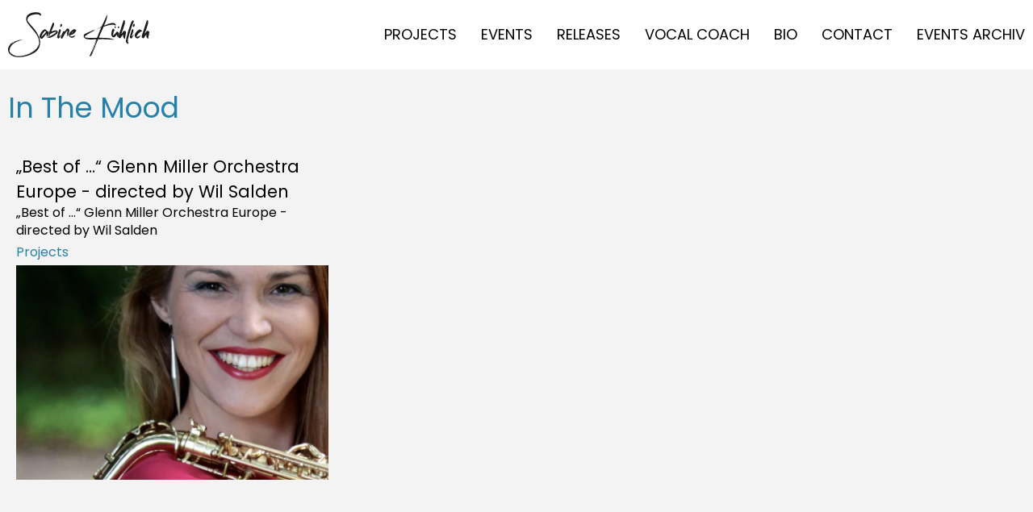

--- FILE ---
content_type: text/html; charset=UTF-8
request_url: https://sabinekuehlich.com/hashtag/in-the-mood/
body_size: 14481
content:
<!doctype html>
<html lang="de">
<head>
	<meta charset="UTF-8">
	<meta name="viewport" content="width=device-width, initial-scale=1">
	<link rel="profile" href="https://gmpg.org/xfn/11">
	<meta name='robots' content='index, follow, max-image-preview:large, max-snippet:-1, max-video-preview:-1' />
	<style>img:is([sizes="auto" i], [sizes^="auto," i]) { contain-intrinsic-size: 3000px 1500px }</style>
	
	<!-- This site is optimized with the Yoast SEO plugin v25.2 - https://yoast.com/wordpress/plugins/seo/ -->
	<title>In The Mood Archive - Sabine Kühlich</title>
	<link rel="canonical" href="https://sabinekuehlich.com/hashtag/in-the-mood/" />
	<meta property="og:locale" content="de_DE" />
	<meta property="og:type" content="article" />
	<meta property="og:title" content="In The Mood Archive - Sabine Kühlich" />
	<meta property="og:url" content="https://sabinekuehlich.com/hashtag/in-the-mood/" />
	<meta property="og:site_name" content="Sabine Kühlich" />
	<meta name="twitter:card" content="summary_large_image" />
	<script type="application/ld+json" class="yoast-schema-graph">{"@context":"https://schema.org","@graph":[{"@type":"CollectionPage","@id":"https://sabinekuehlich.com/hashtag/in-the-mood/","url":"https://sabinekuehlich.com/hashtag/in-the-mood/","name":"In The Mood Archive - Sabine Kühlich","isPartOf":{"@id":"https://sabinekuehlich.com/#website"},"primaryImageOfPage":{"@id":"https://sabinekuehlich.com/hashtag/in-the-mood/#primaryimage"},"image":{"@id":"https://sabinekuehlich.com/hashtag/in-the-mood/#primaryimage"},"thumbnailUrl":"https://sabinekuehlich.com/wp-content/uploads/2021/11/sabine-kuehlich-800x550-1.jpg","breadcrumb":{"@id":"https://sabinekuehlich.com/hashtag/in-the-mood/#breadcrumb"},"inLanguage":"de"},{"@type":"ImageObject","inLanguage":"de","@id":"https://sabinekuehlich.com/hashtag/in-the-mood/#primaryimage","url":"https://sabinekuehlich.com/wp-content/uploads/2021/11/sabine-kuehlich-800x550-1.jpg","contentUrl":"https://sabinekuehlich.com/wp-content/uploads/2021/11/sabine-kuehlich-800x550-1.jpg","width":800,"height":550},{"@type":"BreadcrumbList","@id":"https://sabinekuehlich.com/hashtag/in-the-mood/#breadcrumb","itemListElement":[{"@type":"ListItem","position":1,"name":"Startseite","item":"https://sabinekuehlich.com/"},{"@type":"ListItem","position":2,"name":"In The Mood"}]},{"@type":"WebSite","@id":"https://sabinekuehlich.com/#website","url":"https://sabinekuehlich.com/","name":"Sabine Kühlich","description":"Jazz Singer | Vocal Coach","publisher":{"@id":"https://sabinekuehlich.com/#organization"},"potentialAction":[{"@type":"SearchAction","target":{"@type":"EntryPoint","urlTemplate":"https://sabinekuehlich.com/?s={search_term_string}"},"query-input":{"@type":"PropertyValueSpecification","valueRequired":true,"valueName":"search_term_string"}}],"inLanguage":"de"},{"@type":"Organization","@id":"https://sabinekuehlich.com/#organization","name":"Sabine Kühlich","url":"https://sabinekuehlich.com/","logo":{"@type":"ImageObject","inLanguage":"de","@id":"https://sabinekuehlich.com/#/schema/logo/image/","url":"https://sabinekuehlich.com/wp-content/uploads/2021/08/sabine-kuehlich-logo.svg","contentUrl":"https://sabinekuehlich.com/wp-content/uploads/2021/08/sabine-kuehlich-logo.svg","width":240.88,"height":77.15,"caption":"Sabine Kühlich"},"image":{"@id":"https://sabinekuehlich.com/#/schema/logo/image/"}}]}</script>
	<!-- / Yoast SEO plugin. -->


<link rel="alternate" type="application/rss+xml" title="Sabine Kühlich &raquo; Feed" href="https://sabinekuehlich.com/feed/" />
<link rel="alternate" type="application/rss+xml" title="Sabine Kühlich &raquo; Kommentar-Feed" href="https://sabinekuehlich.com/comments/feed/" />
<link rel="alternate" type="application/rss+xml" title="Sabine Kühlich &raquo; In The Mood Hashtag Feed" href="https://sabinekuehlich.com/hashtag/in-the-mood/feed/" />
<script>
window._wpemojiSettings = {"baseUrl":"https:\/\/s.w.org\/images\/core\/emoji\/16.0.1\/72x72\/","ext":".png","svgUrl":"https:\/\/s.w.org\/images\/core\/emoji\/16.0.1\/svg\/","svgExt":".svg","source":{"concatemoji":"https:\/\/sabinekuehlich.com\/wp-includes\/js\/wp-emoji-release.min.js?ver=6.8.3"}};
/*! This file is auto-generated */
!function(s,n){var o,i,e;function c(e){try{var t={supportTests:e,timestamp:(new Date).valueOf()};sessionStorage.setItem(o,JSON.stringify(t))}catch(e){}}function p(e,t,n){e.clearRect(0,0,e.canvas.width,e.canvas.height),e.fillText(t,0,0);var t=new Uint32Array(e.getImageData(0,0,e.canvas.width,e.canvas.height).data),a=(e.clearRect(0,0,e.canvas.width,e.canvas.height),e.fillText(n,0,0),new Uint32Array(e.getImageData(0,0,e.canvas.width,e.canvas.height).data));return t.every(function(e,t){return e===a[t]})}function u(e,t){e.clearRect(0,0,e.canvas.width,e.canvas.height),e.fillText(t,0,0);for(var n=e.getImageData(16,16,1,1),a=0;a<n.data.length;a++)if(0!==n.data[a])return!1;return!0}function f(e,t,n,a){switch(t){case"flag":return n(e,"\ud83c\udff3\ufe0f\u200d\u26a7\ufe0f","\ud83c\udff3\ufe0f\u200b\u26a7\ufe0f")?!1:!n(e,"\ud83c\udde8\ud83c\uddf6","\ud83c\udde8\u200b\ud83c\uddf6")&&!n(e,"\ud83c\udff4\udb40\udc67\udb40\udc62\udb40\udc65\udb40\udc6e\udb40\udc67\udb40\udc7f","\ud83c\udff4\u200b\udb40\udc67\u200b\udb40\udc62\u200b\udb40\udc65\u200b\udb40\udc6e\u200b\udb40\udc67\u200b\udb40\udc7f");case"emoji":return!a(e,"\ud83e\udedf")}return!1}function g(e,t,n,a){var r="undefined"!=typeof WorkerGlobalScope&&self instanceof WorkerGlobalScope?new OffscreenCanvas(300,150):s.createElement("canvas"),o=r.getContext("2d",{willReadFrequently:!0}),i=(o.textBaseline="top",o.font="600 32px Arial",{});return e.forEach(function(e){i[e]=t(o,e,n,a)}),i}function t(e){var t=s.createElement("script");t.src=e,t.defer=!0,s.head.appendChild(t)}"undefined"!=typeof Promise&&(o="wpEmojiSettingsSupports",i=["flag","emoji"],n.supports={everything:!0,everythingExceptFlag:!0},e=new Promise(function(e){s.addEventListener("DOMContentLoaded",e,{once:!0})}),new Promise(function(t){var n=function(){try{var e=JSON.parse(sessionStorage.getItem(o));if("object"==typeof e&&"number"==typeof e.timestamp&&(new Date).valueOf()<e.timestamp+604800&&"object"==typeof e.supportTests)return e.supportTests}catch(e){}return null}();if(!n){if("undefined"!=typeof Worker&&"undefined"!=typeof OffscreenCanvas&&"undefined"!=typeof URL&&URL.createObjectURL&&"undefined"!=typeof Blob)try{var e="postMessage("+g.toString()+"("+[JSON.stringify(i),f.toString(),p.toString(),u.toString()].join(",")+"));",a=new Blob([e],{type:"text/javascript"}),r=new Worker(URL.createObjectURL(a),{name:"wpTestEmojiSupports"});return void(r.onmessage=function(e){c(n=e.data),r.terminate(),t(n)})}catch(e){}c(n=g(i,f,p,u))}t(n)}).then(function(e){for(var t in e)n.supports[t]=e[t],n.supports.everything=n.supports.everything&&n.supports[t],"flag"!==t&&(n.supports.everythingExceptFlag=n.supports.everythingExceptFlag&&n.supports[t]);n.supports.everythingExceptFlag=n.supports.everythingExceptFlag&&!n.supports.flag,n.DOMReady=!1,n.readyCallback=function(){n.DOMReady=!0}}).then(function(){return e}).then(function(){var e;n.supports.everything||(n.readyCallback(),(e=n.source||{}).concatemoji?t(e.concatemoji):e.wpemoji&&e.twemoji&&(t(e.twemoji),t(e.wpemoji)))}))}((window,document),window._wpemojiSettings);
</script>
<style id='wp-emoji-styles-inline-css'>

	img.wp-smiley, img.emoji {
		display: inline !important;
		border: none !important;
		box-shadow: none !important;
		height: 1em !important;
		width: 1em !important;
		margin: 0 0.07em !important;
		vertical-align: -0.1em !important;
		background: none !important;
		padding: 0 !important;
	}
</style>
<link rel='stylesheet' id='wp-block-library-css' href='https://sabinekuehlich.com/wp-includes/css/dist/block-library/style.min.css?ver=6.8.3' media='all' />
<link rel='stylesheet' id='jet-engine-frontend-css' href='https://sabinekuehlich.com/wp-content/plugins/jet-engine/assets/css/frontend.css?ver=3.6.7.1' media='all' />
<style id='global-styles-inline-css'>
:root{--wp--preset--aspect-ratio--square: 1;--wp--preset--aspect-ratio--4-3: 4/3;--wp--preset--aspect-ratio--3-4: 3/4;--wp--preset--aspect-ratio--3-2: 3/2;--wp--preset--aspect-ratio--2-3: 2/3;--wp--preset--aspect-ratio--16-9: 16/9;--wp--preset--aspect-ratio--9-16: 9/16;--wp--preset--color--black: #000000;--wp--preset--color--cyan-bluish-gray: #abb8c3;--wp--preset--color--white: #ffffff;--wp--preset--color--pale-pink: #f78da7;--wp--preset--color--vivid-red: #cf2e2e;--wp--preset--color--luminous-vivid-orange: #ff6900;--wp--preset--color--luminous-vivid-amber: #fcb900;--wp--preset--color--light-green-cyan: #7bdcb5;--wp--preset--color--vivid-green-cyan: #00d084;--wp--preset--color--pale-cyan-blue: #8ed1fc;--wp--preset--color--vivid-cyan-blue: #0693e3;--wp--preset--color--vivid-purple: #9b51e0;--wp--preset--gradient--vivid-cyan-blue-to-vivid-purple: linear-gradient(135deg,rgba(6,147,227,1) 0%,rgb(155,81,224) 100%);--wp--preset--gradient--light-green-cyan-to-vivid-green-cyan: linear-gradient(135deg,rgb(122,220,180) 0%,rgb(0,208,130) 100%);--wp--preset--gradient--luminous-vivid-amber-to-luminous-vivid-orange: linear-gradient(135deg,rgba(252,185,0,1) 0%,rgba(255,105,0,1) 100%);--wp--preset--gradient--luminous-vivid-orange-to-vivid-red: linear-gradient(135deg,rgba(255,105,0,1) 0%,rgb(207,46,46) 100%);--wp--preset--gradient--very-light-gray-to-cyan-bluish-gray: linear-gradient(135deg,rgb(238,238,238) 0%,rgb(169,184,195) 100%);--wp--preset--gradient--cool-to-warm-spectrum: linear-gradient(135deg,rgb(74,234,220) 0%,rgb(151,120,209) 20%,rgb(207,42,186) 40%,rgb(238,44,130) 60%,rgb(251,105,98) 80%,rgb(254,248,76) 100%);--wp--preset--gradient--blush-light-purple: linear-gradient(135deg,rgb(255,206,236) 0%,rgb(152,150,240) 100%);--wp--preset--gradient--blush-bordeaux: linear-gradient(135deg,rgb(254,205,165) 0%,rgb(254,45,45) 50%,rgb(107,0,62) 100%);--wp--preset--gradient--luminous-dusk: linear-gradient(135deg,rgb(255,203,112) 0%,rgb(199,81,192) 50%,rgb(65,88,208) 100%);--wp--preset--gradient--pale-ocean: linear-gradient(135deg,rgb(255,245,203) 0%,rgb(182,227,212) 50%,rgb(51,167,181) 100%);--wp--preset--gradient--electric-grass: linear-gradient(135deg,rgb(202,248,128) 0%,rgb(113,206,126) 100%);--wp--preset--gradient--midnight: linear-gradient(135deg,rgb(2,3,129) 0%,rgb(40,116,252) 100%);--wp--preset--font-size--small: 13px;--wp--preset--font-size--medium: 20px;--wp--preset--font-size--large: 36px;--wp--preset--font-size--x-large: 42px;--wp--preset--spacing--20: 0.44rem;--wp--preset--spacing--30: 0.67rem;--wp--preset--spacing--40: 1rem;--wp--preset--spacing--50: 1.5rem;--wp--preset--spacing--60: 2.25rem;--wp--preset--spacing--70: 3.38rem;--wp--preset--spacing--80: 5.06rem;--wp--preset--shadow--natural: 6px 6px 9px rgba(0, 0, 0, 0.2);--wp--preset--shadow--deep: 12px 12px 50px rgba(0, 0, 0, 0.4);--wp--preset--shadow--sharp: 6px 6px 0px rgba(0, 0, 0, 0.2);--wp--preset--shadow--outlined: 6px 6px 0px -3px rgba(255, 255, 255, 1), 6px 6px rgba(0, 0, 0, 1);--wp--preset--shadow--crisp: 6px 6px 0px rgba(0, 0, 0, 1);}:root { --wp--style--global--content-size: 800px;--wp--style--global--wide-size: 1200px; }:where(body) { margin: 0; }.wp-site-blocks > .alignleft { float: left; margin-right: 2em; }.wp-site-blocks > .alignright { float: right; margin-left: 2em; }.wp-site-blocks > .aligncenter { justify-content: center; margin-left: auto; margin-right: auto; }:where(.wp-site-blocks) > * { margin-block-start: 24px; margin-block-end: 0; }:where(.wp-site-blocks) > :first-child { margin-block-start: 0; }:where(.wp-site-blocks) > :last-child { margin-block-end: 0; }:root { --wp--style--block-gap: 24px; }:root :where(.is-layout-flow) > :first-child{margin-block-start: 0;}:root :where(.is-layout-flow) > :last-child{margin-block-end: 0;}:root :where(.is-layout-flow) > *{margin-block-start: 24px;margin-block-end: 0;}:root :where(.is-layout-constrained) > :first-child{margin-block-start: 0;}:root :where(.is-layout-constrained) > :last-child{margin-block-end: 0;}:root :where(.is-layout-constrained) > *{margin-block-start: 24px;margin-block-end: 0;}:root :where(.is-layout-flex){gap: 24px;}:root :where(.is-layout-grid){gap: 24px;}.is-layout-flow > .alignleft{float: left;margin-inline-start: 0;margin-inline-end: 2em;}.is-layout-flow > .alignright{float: right;margin-inline-start: 2em;margin-inline-end: 0;}.is-layout-flow > .aligncenter{margin-left: auto !important;margin-right: auto !important;}.is-layout-constrained > .alignleft{float: left;margin-inline-start: 0;margin-inline-end: 2em;}.is-layout-constrained > .alignright{float: right;margin-inline-start: 2em;margin-inline-end: 0;}.is-layout-constrained > .aligncenter{margin-left: auto !important;margin-right: auto !important;}.is-layout-constrained > :where(:not(.alignleft):not(.alignright):not(.alignfull)){max-width: var(--wp--style--global--content-size);margin-left: auto !important;margin-right: auto !important;}.is-layout-constrained > .alignwide{max-width: var(--wp--style--global--wide-size);}body .is-layout-flex{display: flex;}.is-layout-flex{flex-wrap: wrap;align-items: center;}.is-layout-flex > :is(*, div){margin: 0;}body .is-layout-grid{display: grid;}.is-layout-grid > :is(*, div){margin: 0;}body{padding-top: 0px;padding-right: 0px;padding-bottom: 0px;padding-left: 0px;}a:where(:not(.wp-element-button)){text-decoration: underline;}:root :where(.wp-element-button, .wp-block-button__link){background-color: #32373c;border-width: 0;color: #fff;font-family: inherit;font-size: inherit;line-height: inherit;padding: calc(0.667em + 2px) calc(1.333em + 2px);text-decoration: none;}.has-black-color{color: var(--wp--preset--color--black) !important;}.has-cyan-bluish-gray-color{color: var(--wp--preset--color--cyan-bluish-gray) !important;}.has-white-color{color: var(--wp--preset--color--white) !important;}.has-pale-pink-color{color: var(--wp--preset--color--pale-pink) !important;}.has-vivid-red-color{color: var(--wp--preset--color--vivid-red) !important;}.has-luminous-vivid-orange-color{color: var(--wp--preset--color--luminous-vivid-orange) !important;}.has-luminous-vivid-amber-color{color: var(--wp--preset--color--luminous-vivid-amber) !important;}.has-light-green-cyan-color{color: var(--wp--preset--color--light-green-cyan) !important;}.has-vivid-green-cyan-color{color: var(--wp--preset--color--vivid-green-cyan) !important;}.has-pale-cyan-blue-color{color: var(--wp--preset--color--pale-cyan-blue) !important;}.has-vivid-cyan-blue-color{color: var(--wp--preset--color--vivid-cyan-blue) !important;}.has-vivid-purple-color{color: var(--wp--preset--color--vivid-purple) !important;}.has-black-background-color{background-color: var(--wp--preset--color--black) !important;}.has-cyan-bluish-gray-background-color{background-color: var(--wp--preset--color--cyan-bluish-gray) !important;}.has-white-background-color{background-color: var(--wp--preset--color--white) !important;}.has-pale-pink-background-color{background-color: var(--wp--preset--color--pale-pink) !important;}.has-vivid-red-background-color{background-color: var(--wp--preset--color--vivid-red) !important;}.has-luminous-vivid-orange-background-color{background-color: var(--wp--preset--color--luminous-vivid-orange) !important;}.has-luminous-vivid-amber-background-color{background-color: var(--wp--preset--color--luminous-vivid-amber) !important;}.has-light-green-cyan-background-color{background-color: var(--wp--preset--color--light-green-cyan) !important;}.has-vivid-green-cyan-background-color{background-color: var(--wp--preset--color--vivid-green-cyan) !important;}.has-pale-cyan-blue-background-color{background-color: var(--wp--preset--color--pale-cyan-blue) !important;}.has-vivid-cyan-blue-background-color{background-color: var(--wp--preset--color--vivid-cyan-blue) !important;}.has-vivid-purple-background-color{background-color: var(--wp--preset--color--vivid-purple) !important;}.has-black-border-color{border-color: var(--wp--preset--color--black) !important;}.has-cyan-bluish-gray-border-color{border-color: var(--wp--preset--color--cyan-bluish-gray) !important;}.has-white-border-color{border-color: var(--wp--preset--color--white) !important;}.has-pale-pink-border-color{border-color: var(--wp--preset--color--pale-pink) !important;}.has-vivid-red-border-color{border-color: var(--wp--preset--color--vivid-red) !important;}.has-luminous-vivid-orange-border-color{border-color: var(--wp--preset--color--luminous-vivid-orange) !important;}.has-luminous-vivid-amber-border-color{border-color: var(--wp--preset--color--luminous-vivid-amber) !important;}.has-light-green-cyan-border-color{border-color: var(--wp--preset--color--light-green-cyan) !important;}.has-vivid-green-cyan-border-color{border-color: var(--wp--preset--color--vivid-green-cyan) !important;}.has-pale-cyan-blue-border-color{border-color: var(--wp--preset--color--pale-cyan-blue) !important;}.has-vivid-cyan-blue-border-color{border-color: var(--wp--preset--color--vivid-cyan-blue) !important;}.has-vivid-purple-border-color{border-color: var(--wp--preset--color--vivid-purple) !important;}.has-vivid-cyan-blue-to-vivid-purple-gradient-background{background: var(--wp--preset--gradient--vivid-cyan-blue-to-vivid-purple) !important;}.has-light-green-cyan-to-vivid-green-cyan-gradient-background{background: var(--wp--preset--gradient--light-green-cyan-to-vivid-green-cyan) !important;}.has-luminous-vivid-amber-to-luminous-vivid-orange-gradient-background{background: var(--wp--preset--gradient--luminous-vivid-amber-to-luminous-vivid-orange) !important;}.has-luminous-vivid-orange-to-vivid-red-gradient-background{background: var(--wp--preset--gradient--luminous-vivid-orange-to-vivid-red) !important;}.has-very-light-gray-to-cyan-bluish-gray-gradient-background{background: var(--wp--preset--gradient--very-light-gray-to-cyan-bluish-gray) !important;}.has-cool-to-warm-spectrum-gradient-background{background: var(--wp--preset--gradient--cool-to-warm-spectrum) !important;}.has-blush-light-purple-gradient-background{background: var(--wp--preset--gradient--blush-light-purple) !important;}.has-blush-bordeaux-gradient-background{background: var(--wp--preset--gradient--blush-bordeaux) !important;}.has-luminous-dusk-gradient-background{background: var(--wp--preset--gradient--luminous-dusk) !important;}.has-pale-ocean-gradient-background{background: var(--wp--preset--gradient--pale-ocean) !important;}.has-electric-grass-gradient-background{background: var(--wp--preset--gradient--electric-grass) !important;}.has-midnight-gradient-background{background: var(--wp--preset--gradient--midnight) !important;}.has-small-font-size{font-size: var(--wp--preset--font-size--small) !important;}.has-medium-font-size{font-size: var(--wp--preset--font-size--medium) !important;}.has-large-font-size{font-size: var(--wp--preset--font-size--large) !important;}.has-x-large-font-size{font-size: var(--wp--preset--font-size--x-large) !important;}
:root :where(.wp-block-pullquote){font-size: 1.5em;line-height: 1.6;}
</style>
<link rel='stylesheet' id='pafe-extension-style-css' href='https://sabinekuehlich.com/wp-content/plugins/piotnet-addons-for-elementor-pro/assets/css/minify/extension.min.css?ver=7.1.63' media='all' />
<link rel='stylesheet' id='hello-elementor-css' href='https://sabinekuehlich.com/wp-content/themes/hello-elementor/style.min.css?ver=3.3.0' media='all' />
<link rel='stylesheet' id='hello-elementor-theme-style-css' href='https://sabinekuehlich.com/wp-content/themes/hello-elementor/theme.min.css?ver=3.3.0' media='all' />
<link rel='stylesheet' id='hello-elementor-header-footer-css' href='https://sabinekuehlich.com/wp-content/themes/hello-elementor/header-footer.min.css?ver=3.3.0' media='all' />
<link rel='stylesheet' id='elementor-frontend-css' href='https://sabinekuehlich.com/wp-content/plugins/elementor/assets/css/frontend.min.css?ver=3.28.3' media='all' />
<link rel='stylesheet' id='widget-image-css' href='https://sabinekuehlich.com/wp-content/plugins/elementor/assets/css/widget-image.min.css?ver=3.28.3' media='all' />
<link rel='stylesheet' id='widget-nav-menu-css' href='https://sabinekuehlich.com/wp-content/plugins/elementor-pro/assets/css/widget-nav-menu.min.css?ver=3.28.3' media='all' />
<link rel='stylesheet' id='e-sticky-css' href='https://sabinekuehlich.com/wp-content/plugins/elementor-pro/assets/css/modules/sticky.min.css?ver=3.28.3' media='all' />
<link rel='stylesheet' id='e-animation-fadeIn-css' href='https://sabinekuehlich.com/wp-content/plugins/elementor/assets/lib/animations/styles/fadeIn.min.css?ver=3.28.3' media='all' />
<link rel='stylesheet' id='widget-icon-list-css' href='https://sabinekuehlich.com/wp-content/plugins/elementor/assets/css/widget-icon-list.min.css?ver=3.28.3' media='all' />
<link rel='stylesheet' id='widget-heading-css' href='https://sabinekuehlich.com/wp-content/plugins/elementor/assets/css/widget-heading.min.css?ver=3.28.3' media='all' />
<link rel='stylesheet' id='elementor-icons-css' href='https://sabinekuehlich.com/wp-content/plugins/elementor/assets/lib/eicons/css/elementor-icons.min.css?ver=5.36.0' media='all' />
<link rel='stylesheet' id='elementor-post-5-css' href='https://sabinekuehlich.com/wp-content/uploads/elementor/css/post-5.css?ver=1745249817' media='all' />
<link rel='stylesheet' id='jet-tabs-frontend-css' href='https://sabinekuehlich.com/wp-content/plugins/jet-tabs/assets/css/jet-tabs-frontend.css?ver=2.2.8' media='all' />
<link rel='stylesheet' id='jet-tricks-frontend-css' href='https://sabinekuehlich.com/wp-content/plugins/jet-tricks/assets/css/jet-tricks-frontend.css?ver=1.5.1.1' media='all' />
<link rel='stylesheet' id='font-awesome-5-all-css' href='https://sabinekuehlich.com/wp-content/plugins/elementor/assets/lib/font-awesome/css/all.min.css?ver=3.28.3' media='all' />
<link rel='stylesheet' id='font-awesome-4-shim-css' href='https://sabinekuehlich.com/wp-content/plugins/elementor/assets/lib/font-awesome/css/v4-shims.min.css?ver=3.28.3' media='all' />
<link rel='stylesheet' id='elementor-post-37-css' href='https://sabinekuehlich.com/wp-content/uploads/elementor/css/post-37.css?ver=1745249814' media='all' />
<link rel='stylesheet' id='elementor-post-726-css' href='https://sabinekuehlich.com/wp-content/uploads/elementor/css/post-726.css?ver=1745249814' media='all' />
<link rel='stylesheet' id='elementor-post-935-css' href='https://sabinekuehlich.com/wp-content/uploads/elementor/css/post-935.css?ver=1745252272' media='all' />
<link rel='stylesheet' id='elementor-post-854-css' href='https://sabinekuehlich.com/wp-content/uploads/elementor/css/post-854.css?ver=1745249814' media='all' />
<style id='akismet-widget-style-inline-css'>

			.a-stats {
				--akismet-color-mid-green: #357b49;
				--akismet-color-white: #fff;
				--akismet-color-light-grey: #f6f7f7;

				max-width: 350px;
				width: auto;
			}

			.a-stats * {
				all: unset;
				box-sizing: border-box;
			}

			.a-stats strong {
				font-weight: 600;
			}

			.a-stats a.a-stats__link,
			.a-stats a.a-stats__link:visited,
			.a-stats a.a-stats__link:active {
				background: var(--akismet-color-mid-green);
				border: none;
				box-shadow: none;
				border-radius: 8px;
				color: var(--akismet-color-white);
				cursor: pointer;
				display: block;
				font-family: -apple-system, BlinkMacSystemFont, 'Segoe UI', 'Roboto', 'Oxygen-Sans', 'Ubuntu', 'Cantarell', 'Helvetica Neue', sans-serif;
				font-weight: 500;
				padding: 12px;
				text-align: center;
				text-decoration: none;
				transition: all 0.2s ease;
			}

			/* Extra specificity to deal with TwentyTwentyOne focus style */
			.widget .a-stats a.a-stats__link:focus {
				background: var(--akismet-color-mid-green);
				color: var(--akismet-color-white);
				text-decoration: none;
			}

			.a-stats a.a-stats__link:hover {
				filter: brightness(110%);
				box-shadow: 0 4px 12px rgba(0, 0, 0, 0.06), 0 0 2px rgba(0, 0, 0, 0.16);
			}

			.a-stats .count {
				color: var(--akismet-color-white);
				display: block;
				font-size: 1.5em;
				line-height: 1.4;
				padding: 0 13px;
				white-space: nowrap;
			}
		
</style>
<link rel='stylesheet' id='font-awesome-css' href='https://sabinekuehlich.com/wp-content/plugins/elementor/assets/lib/font-awesome/css/font-awesome.min.css?ver=4.7.0' media='all' />
<link rel='stylesheet' id='hello-elementor-child-style-css' href='https://sabinekuehlich.com/wp-content/themes/hello-theme-child-master/style.css?ver=1.0.0' media='all' />
<link rel='stylesheet' id='elementor-icons-shared-0-css' href='https://sabinekuehlich.com/wp-content/plugins/elementor/assets/lib/font-awesome/css/fontawesome.min.css?ver=5.15.3' media='all' />
<link rel='stylesheet' id='elementor-icons-fa-solid-css' href='https://sabinekuehlich.com/wp-content/plugins/elementor/assets/lib/font-awesome/css/solid.min.css?ver=5.15.3' media='all' />
<script src="https://sabinekuehlich.com/wp-includes/js/jquery/jquery.min.js?ver=3.7.1" id="jquery-core-js"></script>
<script src="https://sabinekuehlich.com/wp-includes/js/jquery/jquery-migrate.min.js?ver=3.4.1" id="jquery-migrate-js"></script>
<script src="https://sabinekuehlich.com/wp-content/plugins/piotnet-addons-for-elementor-pro/assets/js/minify/extension.min.js?ver=7.1.63" id="pafe-extension-js"></script>
<script src="https://sabinekuehlich.com/wp-content/plugins/elementor/assets/lib/font-awesome/js/v4-shims.min.js?ver=3.28.3" id="font-awesome-4-shim-js"></script>
<link rel="https://api.w.org/" href="https://sabinekuehlich.com/wp-json/" /><link rel="alternate" title="JSON" type="application/json" href="https://sabinekuehlich.com/wp-json/wp/v2/hashtag/117" /><link rel="EditURI" type="application/rsd+xml" title="RSD" href="https://sabinekuehlich.com/xmlrpc.php?rsd" />
<meta name="generator" content="WordPress 6.8.3" />
<meta name="generator" content="Elementor 3.28.3; features: additional_custom_breakpoints, e_local_google_fonts; settings: css_print_method-external, google_font-enabled, font_display-block">
			<style>
				.e-con.e-parent:nth-of-type(n+4):not(.e-lazyloaded):not(.e-no-lazyload),
				.e-con.e-parent:nth-of-type(n+4):not(.e-lazyloaded):not(.e-no-lazyload) * {
					background-image: none !important;
				}
				@media screen and (max-height: 1024px) {
					.e-con.e-parent:nth-of-type(n+3):not(.e-lazyloaded):not(.e-no-lazyload),
					.e-con.e-parent:nth-of-type(n+3):not(.e-lazyloaded):not(.e-no-lazyload) * {
						background-image: none !important;
					}
				}
				@media screen and (max-height: 640px) {
					.e-con.e-parent:nth-of-type(n+2):not(.e-lazyloaded):not(.e-no-lazyload),
					.e-con.e-parent:nth-of-type(n+2):not(.e-lazyloaded):not(.e-no-lazyload) * {
						background-image: none !important;
					}
				}
			</style>
			<link rel="icon" href="https://sabinekuehlich.com/wp-content/uploads/2022/03/favicon-sk-150x150.png" sizes="32x32" />
<link rel="icon" href="https://sabinekuehlich.com/wp-content/uploads/2022/03/favicon-sk.png" sizes="192x192" />
<link rel="apple-touch-icon" href="https://sabinekuehlich.com/wp-content/uploads/2022/03/favicon-sk.png" />
<meta name="msapplication-TileImage" content="https://sabinekuehlich.com/wp-content/uploads/2022/03/favicon-sk.png" />
<style>.pswp.pafe-lightbox-modal {display: none;}</style>		<style id="wp-custom-css">
			body a {
	color:#2681A8;
}
body a:hover {
	color:#2681A8;
}

body .blue-background a {
	color:white!important;
}
body .blue-background a:hover {
	text-decoration:underline!important;
}

.events-listing-date-only * {
	background-color:white!important;
}

.elementor-widget-video .elementor-wrapper {
position: relative;
overflow: hidden;
}

.elementor-widget-video .elementor-wrapper iframe, .elementor-widget-video .elementor-wrapper video {
position: absolute;
top: 0;
left: 0;
width: 100%;
height: 100%;
}

/*

.term-album .jet-listing-grid__item .elementor {
	position:relative;
}

.term-album .jet-listing-grid__item .elementor:before {
	z-index:1;
	content:'';
	width:100%;
	height:100%;
	position:absolute;
	top:0;
	left:0;
	background-color:#2681a8;
	opacity:0.1;	
}
.term-album .jet-listing-grid__item .elementor:hover:before {
	opacity:0.5;
}
*/

input::placeholder, textarea::placeholder {
    color: #2681A8!important;
    opacity: 1!important;
	
}
form.elementor-form input, form.elementor-form textarea {
	font-family:'Poppins'!important;
	color:black!important;
	font-weight:normal!important;
	font-size:20px;
}

.youtube-track-video:before {
	content:'Listen before buy';
	font-size: 40px;
	font-family:'Poppins';
	color:#2681A8;
	margin-bottom:15px;
	display:block;
	left:-3px;
	position:relative;
}

.image-galerie-veroeffentlichung:before {
content:'Impressions';
	font-size: 40px;
	font-family:'Poppins';
	color:#2681A8;
	margin-bottom:15px;
	display:block;
	left:-3px;
	position:relative;
}
.video-galerie-veroeffentlichung:before {
content:'Videos';
	font-size: 40px;
	font-family:'Poppins';
	font-weight:500;
	color:#2681A8;
	margin-bottom:15px;
	display:block;
	left:-3px;
	position:relative;
}

.jet-listing-dynamic-terms {
	line-height:27px;
}

.single-jumbotron-top a.jet-listing-dynamic-terms__link {
	font-size:23px!important;
}

.jet-listing.jet-listing-dynamic-terms strong, .jet-listing-dynamic-field__content small strong, .jet-listing-dynamic-field__content p strong {
	font-family:'Poppins'!important;
	font-weight:500;
	font-weight:normal;
}

.elementor-widget-jet-listing-dynamic-field .jet-listing-dynamic-field__content p {
	font-family:'Poppins';
}

.single-jumbotron-top h1.jet-listing-dynamic-field__content {
	margin:0!important;
}

.events-single-content-block h1 {
	margin-bottom:5px!important;
	font-size:48px!important;
}

.single-inhaltsblock ol {
	margin-left:20px!important;
	padding-left:10px;
}

.event-kosten .jet-listing-dynamic-field__content, .url-veranstalter a .jet-listing-dynamic-link__label small {
	font-size:30px!important;
}
.url-veranstalter a i {
	font-size:30px!important;
}

.single-jumbotron figure a {
	width:100%!important;
}

.elementor-widget-jet-view-more {
	position:absolute!important;
	top:0!important;
	left:0!important;
	height:100%!important;
}

.bildergalerie-nachweis {
	font-style: italic;
	font-size:14px;
}

.bildergalerie-nachweis-1:before {
	font-size:17px;
	content:'photo credit(s):';
}

.elementor-widget-jet-view-more .elementor-widget-container,
.elementor-widget-jet-view-more .elementor-widget-container .jet-view-more,
.elementor-widget-jet-view-more .elementor-widget-container .jet-view-more .jet-view-more__button {
	height:100%;
	width:100%;
	background-color:transparent;
}

/*.elementor-widget-jet-view-more:hover {
	background-color:rgba(0,0,0,0.5);
}
*/

.kurzbeschreibung-square .jet-listing-dynamic-field__content small {
	background-color:white;
	padding:4px;
}

.events-listing-content p:last-child {
	margin-bottom:0!important;
}

.jumbotron .jet-listing-dynamic-field__content {
	color:white!important;
}

.events-listing-first-row .jet-listing-dynamic-field__content {
	font-family:'Poppins';
	font-weight:500;
	font-size:17px!important;
}

.events-listing-second-row {
	margin-top:30px!important;
}

.events-listing-second-row .jet-listing-dynamic-field__content {
	font-size:15px!important;
	
}

.single-inhaltsblock .album-icon .elementor-image a img {
	background-color:white;
	padding:15px;
	width:50%!important;
}


.single-inhaltsblock .jet-listing-dynamic-repeater__items {
	display:block!important;
}

.single-inhaltsblock .jet-listing-dynamic-repeater__items .jet-listing-dynamic-repeater__item {
	padding-left:2px;
}

.single-inhaltsblock .jet-listing-dynamic-repeater__items .jet-listing-dynamic-repeater__item a {
	display:inline;
	text-decoration:none!important;
	line-height:1.4em!important;
}
.single-inhaltsblock .jet-listing-dynamic-repeater__items .jet-listing-dynamic-repeater__item a:hover {
	text-decoration:underline!important;
}
.single-inhaltsblock .jet-listing-dynamic-repeater__items .jet-listing-dynamic-repeater__item:before {
	color:#2681A8;
	display:inline;
	position:relative;
	top:1px;
	content:"\f360";
font-family:'Font Awesome\ 5 Free';
font-weight:900;
	font-size:20px;
	padding-right:15px;
}

.ausgehende-links-veranstalter-1:before {
	content:'Further exploration:';
	font-family:'Poppins';
	font-weight:500;
}

.single-inhaltsblock blockquote {
	border-left:5px solid #2681A8;
	margin-left:0px;
	padding-left:30px;
}

.postid-1578 .jet-listing-dynamic-repeater__item {
	position: relative;
padding-bottom: 56.25%; /* 16:9 */
padding-top: 0;
height: 0;
overflow: hidden;
	margin-bottom:10px;
box-shadow: 0px 13px 14px 0px rgba(50, 50, 50, 0.2);
}


.postid-1578 .jet-listing-dynamic-repeater__item iframe{
position: absolute;
top: 0;
left: 0;
width: 100%;
height: 100%;
}

.dynamic-link-like-heading {
	color:white!important;
	font-size:35px;
}
.dynamic-link-like-heading.similiar-to {
	bottom:20px;
	
}

.dynamic-link-like-heading.similiar-to .jet-listing-dynamic-terms__prefix {
	display:block;
	margin-bottom:15px!important;
	
	padding:0!important;
	position:relative;
	color:white!important;
}

.dynamic-link-like-heading.similiar-to .jet-listing-dynamic-terms__link, 
.dynamic-link-like-heading.similiar-to .jet-listing-dynamic-terms__delimiter {
	font-size:21px!important;
	color:white!important;
}


.kachel-link a, .kachel-link {
	position:absolute;
	width:100%;
	height:100%;
	
}


.listing-image .jet-listing-dynamic-image img {
	width:100%!important;
	height:auto;
}

.elementor-widget-video {
	margin-bottom:0px!important;
}
.white-text h1,
.white-text h2 {
	color:white!important
}

.jumbotron .elementor-text-editor p a {
	color:white!important;
}


.jumbotron .elementor-text-editor {
color:white!important;
}

.jet-listing-dynamic-link a.jet-listing-dynamic-link__link span:hover {
	text-decoration:underline;
}

.elementor-widget-jet-audio .elementor-widget-container {
	background-color:#2681A8;
	margin-top:10px;
}

.biografie-table table td:first-child {
	width: 25%; 
  overflow: auto;
	font-family:'Poppins';
	font-weight:500;
}

.biografie-table table td {
	padding:8px;
}

.jet-listing-dynamic-field__content small {
	display:inline-block;
	font-size:16px;
	line-height:1.4em!important;
}

.video-wrapper {
	position: relative;
    padding-bottom: 56.25%;
    padding-top: 0;
    height: 0;
    overflow: hidden;
}



.jet-listing-dynamic-field__content iframe {
	position: absolute;
    top: 0;
    left: 0;
    width: 100%;
    height: 100%;
}

ul.referenzen-liste {
	padding-left:0!important;
}

ul.referenzen-liste li{
	display:inline-block;
	padding-right:5px;
}
ul.referenzen-liste li:nth-child(odd), .elementor-text-editor p a, .elementor-text-editor a, .jet-listing-dynamic-field__content p a, .elementor-icon-list-item a, #wpfront-scroll-top-container i, .elementor-tab-content p a ,.jet-listing.jet-listing-dynamic-repeater a {
	color:#2681A8!important;
}

.jet-listing-dynamic-field__content p {
	font-size:17px!important;
}

.events-single-content-block .dynamic-image {
	width:50%!important;
}

.events-single-content-block h2, .events-single-header-block .jet-listing-dynamic-field__content {
	font-family:'Poppins';
	font-weight:500;
	color:black!important;
}

.events-single-content-block .dynamic-ort h2 {
	margin-bottom:0!important;
}
.events-single-content-block h2, .events-single-content-block h3 {
	font-size:25px!important;
}

.events-single-content-block .event-zusatz {
	margin-bottom:0!important;
}
.events-single-content-block .event-zusatz h3.jet-listing-dynamic-field__content {
	margin-bottom:5px;
}

.events-single-content-block ul {
	margin-bottom:20px;
	list-style-type:none;
	padding-left:0;
	margin-left:0;
}

.events-single-content-block ul li {
	position:relative!important;
	padding-left:0!important;
	margin-left:0!important;
	left:30px!important;
	display:block;
	margin-bottom:5px;
	padding-right:40px;
}

.events-single-content-block ul li:before {
	position:absolute!important;
	left:-30px!important;
display:inline-block;
	position:relative;
	top:2px;
	content:"\f00c";
font-family:'Font Awesome\ 5 Free';
font-weight:900;
	font-size:15px;
	padding-right:15px;
}

.events-single-content-block .dynamic-ort:before {
	content:'';
	width:100px;
	height:2px;
	border-top:1px solid black;
}

.events-single-header-block .jet-listing-dynamic-field__content {
	font-size:25px!important;
	color:white!important;
}

@media (min-width:768px) {
	font-size:48px!important;
}

ul.referenzen-liste li:nth-child(odd) {
	color:#2681A8!important;
}

ul.referenzen-liste li:nth-child(odd) {
	font-family:'Poppins';
	font-weight:500;
	}

ul.referenzen-liste li:after {
	font-family:'Poppins';
	content:' | ';
	color:black;
	}

.elementor-text-editor p a, .elementor-text-editor a, .jet-listing-dynamic-field__content p a, .elementor-icon-list-item a, .elementor-tab-content p a,.jet-listing.jet-listing-dynamic-repeater a {
	text-decoration:underline!important;
} 

.elementor-text-editor ul {
	padding-left:22px;
}
.elementor-text-editor ul li{
	padding-bottom:8px;
}

#contact input::placeholder, #contact textarea::placeholder {
    color: white!important;
    opacity: 1!important;
}

.elementor-message.elementor-message-success {
    background-color: #3D613F!important;
    padding: 20px!important;
    border-radius: 3px !important;
}

.content {
	padding: 40px 0px;
}

/*.elementor-nav-menu ul li a.elementor-item.elementor-item-anchor.__mPS2id._mPS2id-h.elementor-item-active {
	text-decoration:underline!important;
}
*/

.elementor-text-editor p strong,
.elementor-text-editor strong{
	font-family:'Poppins'!important;
	font-weight:500;
	font-weight:400!important;
}

.white-text p, .white-text h2  {
	color:white!important;
}

.white-text p a {
	color:white!important;
	font-family:'Poppins'!important;
	font-weight:500;
}
.white-text p a:hover {
	text-decoration:underline;
	color:white!important;
	font-family:'Poppins'!important;
	font-weight:500;
}

#wpfront-scroll-top-container i {
	font-size:50px;
}


/*@media (min-width:1024px) {.elementor-sticky.elementor-sticky--active.elementor-sticky--effects {
	background-color:white;
	height:65px!important;
}
}
*/


.one-pixel {
	height:1px;
}
.zeroer {
	margin-bottom:0px!important;
}
.zero {
	height:0.1px!important;
}

/* Navigation on Scroll */

header.elementor-sticky {
	background-color:rgba(255,255,255,0);
	transition: background-color 0.5s ease!important;
	z-index:100!important;
	
}
header.elementor-sticky.elementor-sticky--active.elementor-sticky--effects {
	background-color:#7FC7AF;
	transition: background-color 0.5s ease!important;
}

header.light-background.elementor-sticky.elementor-sticky--active.elementor-sticky--effects {
	background-color:white;
	transition: background-color 0.5s ease!important;
}

/* Navigation on Scroll */

/* contact form acceptance */

.elementor-field-type-acceptance label a {
color:white;
}
.elementor-message.elementor-message-success {
	padding-top:20px;
	color:white;
	font-weight:500!important;
}
.elementor-field-type-acceptance label {
	position:relative!important;
	display:inline-block!important;
	margin-top:-3px!important;
	margin-left:2px;
}
.elementor-field-type-acceptance label a:hover {
color:white;
	text-decoration:underline;
}


/* contact form acceptance */		</style>
		</head>
<body data-rsssl=1 class="archive tax-hashtag term-in-the-mood term-117 wp-custom-logo wp-embed-responsive wp-theme-hello-elementor wp-child-theme-hello-theme-child-master theme-default elementor-page-935 elementor-default elementor-template-full-width elementor-kit-5">


<a class="skip-link screen-reader-text" href="#content">Zum Inhalt wechseln</a>

		<div data-elementor-type="header" data-elementor-id="37" class="elementor elementor-37 elementor-location-header" data-elementor-post-type="elementor_library">
					<header class="elementor-section elementor-top-section elementor-element elementor-element-5596cd7 animated-slow elementor-section-boxed elementor-section-height-default elementor-section-height-default elementor-invisible" data-id="5596cd7" data-element_type="section" data-settings="{&quot;sticky&quot;:&quot;top&quot;,&quot;animation&quot;:&quot;fadeIn&quot;,&quot;background_background&quot;:&quot;classic&quot;,&quot;sticky_on&quot;:[&quot;desktop&quot;,&quot;tablet&quot;,&quot;mobile&quot;],&quot;sticky_offset&quot;:0,&quot;sticky_effects_offset&quot;:0,&quot;sticky_anchor_link_offset&quot;:0}">
						<div class="elementor-container elementor-column-gap-default">
					<div class="elementor-column elementor-col-50 elementor-top-column elementor-element elementor-element-a7dbafc" data-id="a7dbafc" data-element_type="column">
			<div class="elementor-widget-wrap elementor-element-populated">
						<div class="elementor-element elementor-element-ab71e2c elementor-widget elementor-widget-theme-site-logo elementor-widget-image" data-id="ab71e2c" data-element_type="widget" data-widget_type="theme-site-logo.default">
				<div class="elementor-widget-container">
											<a href="https://sabinekuehlich.com">
			<img width="241" height="77" src="https://sabinekuehlich.com/wp-content/uploads/2021/08/sabine-kuehlich-logo.svg" class="attachment-full size-full wp-image-1405" alt="" />				</a>
											</div>
				</div>
					</div>
		</div>
				<div class="elementor-column elementor-col-50 elementor-top-column elementor-element elementor-element-8abcf2e" data-id="8abcf2e" data-element_type="column">
			<div class="elementor-widget-wrap elementor-element-populated">
						<div class="elementor-element elementor-element-73a8794 elementor-nav-menu__align-end elementor-nav-menu--stretch elementor-nav-menu--dropdown-tablet elementor-nav-menu__text-align-aside elementor-nav-menu--toggle elementor-nav-menu--burger elementor-widget elementor-widget-nav-menu" data-id="73a8794" data-element_type="widget" data-settings="{&quot;full_width&quot;:&quot;stretch&quot;,&quot;layout&quot;:&quot;horizontal&quot;,&quot;submenu_icon&quot;:{&quot;value&quot;:&quot;&lt;i class=\&quot;fas fa-caret-down\&quot;&gt;&lt;\/i&gt;&quot;,&quot;library&quot;:&quot;fa-solid&quot;},&quot;toggle&quot;:&quot;burger&quot;}" data-widget_type="nav-menu.default">
				<div class="elementor-widget-container">
								<nav aria-label="Menü" class="elementor-nav-menu--main elementor-nav-menu__container elementor-nav-menu--layout-horizontal e--pointer-text e--animation-sink">
				<ul id="menu-1-73a8794" class="elementor-nav-menu"><li class="menu-item menu-item-type-taxonomy menu-item-object-kategorie menu-item-1498"><a href="https://sabinekuehlich.com/projects/" data-ps2id-api="true" class="elementor-item">Projects</a></li>
<li class="menu-item menu-item-type-post_type_archive menu-item-object-events menu-item-2588"><a href="https://sabinekuehlich.com/events/" data-ps2id-api="true" class="elementor-item">Events</a></li>
<li class="menu-item menu-item-type-taxonomy menu-item-object-kategorie menu-item-2788"><a href="https://sabinekuehlich.com/album/" data-ps2id-api="true" class="elementor-item">Releases</a></li>
<li class="menu-item menu-item-type-taxonomy menu-item-object-kategorie menu-item-1510"><a href="https://sabinekuehlich.com/vocal-coach/" data-ps2id-api="true" class="elementor-item">Vocal Coach</a></li>
<li class="menu-item menu-item-type-post_type menu-item-object-page menu-item-2857"><a href="https://sabinekuehlich.com/bio/" data-ps2id-api="true" class="elementor-item">Bio</a></li>
<li class="menu-item menu-item-type-post_type menu-item-object-page menu-item-1184"><a href="https://sabinekuehlich.com/contact/" data-ps2id-api="true" class="elementor-item">Contact</a></li>
<li class="menu-item menu-item-type-post_type menu-item-object-page menu-item-2580"><a href="https://sabinekuehlich.com/events-archive/" data-ps2id-api="true" class="elementor-item">Events Archiv</a></li>
</ul>			</nav>
					<div class="elementor-menu-toggle" role="button" tabindex="0" aria-label="Menü Umschalter" aria-expanded="false">
			<i aria-hidden="true" role="presentation" class="elementor-menu-toggle__icon--open eicon-menu-bar"></i><i aria-hidden="true" role="presentation" class="elementor-menu-toggle__icon--close eicon-close"></i>		</div>
					<nav class="elementor-nav-menu--dropdown elementor-nav-menu__container" aria-hidden="true">
				<ul id="menu-2-73a8794" class="elementor-nav-menu"><li class="menu-item menu-item-type-taxonomy menu-item-object-kategorie menu-item-1498"><a href="https://sabinekuehlich.com/projects/" data-ps2id-api="true" class="elementor-item" tabindex="-1">Projects</a></li>
<li class="menu-item menu-item-type-post_type_archive menu-item-object-events menu-item-2588"><a href="https://sabinekuehlich.com/events/" data-ps2id-api="true" class="elementor-item" tabindex="-1">Events</a></li>
<li class="menu-item menu-item-type-taxonomy menu-item-object-kategorie menu-item-2788"><a href="https://sabinekuehlich.com/album/" data-ps2id-api="true" class="elementor-item" tabindex="-1">Releases</a></li>
<li class="menu-item menu-item-type-taxonomy menu-item-object-kategorie menu-item-1510"><a href="https://sabinekuehlich.com/vocal-coach/" data-ps2id-api="true" class="elementor-item" tabindex="-1">Vocal Coach</a></li>
<li class="menu-item menu-item-type-post_type menu-item-object-page menu-item-2857"><a href="https://sabinekuehlich.com/bio/" data-ps2id-api="true" class="elementor-item" tabindex="-1">Bio</a></li>
<li class="menu-item menu-item-type-post_type menu-item-object-page menu-item-1184"><a href="https://sabinekuehlich.com/contact/" data-ps2id-api="true" class="elementor-item" tabindex="-1">Contact</a></li>
<li class="menu-item menu-item-type-post_type menu-item-object-page menu-item-2580"><a href="https://sabinekuehlich.com/events-archive/" data-ps2id-api="true" class="elementor-item" tabindex="-1">Events Archiv</a></li>
</ul>			</nav>
						</div>
				</div>
					</div>
		</div>
					</div>
		</header>
				</div>
				<div data-elementor-type="archive" data-elementor-id="935" class="elementor elementor-935 elementor-location-archive" data-elementor-post-type="elementor_library">
					<section class="elementor-section elementor-top-section elementor-element elementor-element-3ea8c89 archiv-content  elementor-section-height-min-height elementor-section-items-top elementor-section-boxed elementor-section-height-default" data-id="3ea8c89" data-element_type="section" data-settings="{&quot;background_background&quot;:&quot;classic&quot;}">
						<div class="elementor-container elementor-column-gap-default">
					<div class="elementor-column elementor-col-100 elementor-top-column elementor-element elementor-element-64f0029" data-id="64f0029" data-element_type="column">
			<div class="elementor-widget-wrap elementor-element-populated">
						<div class="elementor-element elementor-element-f20b249 elementor-widget elementor-widget-theme-archive-title elementor-page-title elementor-widget-heading" data-id="f20b249" data-element_type="widget" data-widget_type="theme-archive-title.default">
				<div class="elementor-widget-container">
					<h2 class="elementor-heading-title elementor-size-default">In The Mood</h2>				</div>
				</div>
				<div class="elementor-element elementor-element-3e36de2 elementor-widget elementor-widget-jet-listing-grid" data-id="3e36de2" data-element_type="widget" id="veroeffentlichung-liste" data-settings="{&quot;columns&quot;:&quot;3&quot;,&quot;columns_tablet&quot;:&quot;2&quot;,&quot;columns_mobile&quot;:&quot;1&quot;}" data-widget_type="jet-listing-grid.default">
				<div class="elementor-widget-container">
					<div class="jet-listing-grid jet-listing"><div class="jet-listing-grid__items grid-col-desk-3 grid-col-tablet-2 grid-col-mobile-1 jet-listing-grid--854 jet-listing-grid__masonry" data-masonry-grid-options="{&quot;columns&quot;:{&quot;desktop&quot;:3,&quot;tablet&quot;:2,&quot;mobile&quot;:1}}" data-queried-id="117|WP_Term" data-nav="{&quot;enabled&quot;:false,&quot;type&quot;:null,&quot;more_el&quot;:null,&quot;query&quot;:[],&quot;widget_settings&quot;:{&quot;lisitng_id&quot;:854,&quot;posts_num&quot;:6,&quot;columns&quot;:3,&quot;columns_tablet&quot;:2,&quot;columns_mobile&quot;:1,&quot;column_min_width&quot;:240,&quot;column_min_width_tablet&quot;:240,&quot;column_min_width_mobile&quot;:240,&quot;inline_columns_css&quot;:false,&quot;is_archive_template&quot;:&quot;yes&quot;,&quot;post_status&quot;:[&quot;publish&quot;],&quot;use_random_posts_num&quot;:&quot;&quot;,&quot;max_posts_num&quot;:9,&quot;not_found_message&quot;:&quot;No data was found&quot;,&quot;is_masonry&quot;:true,&quot;equal_columns_height&quot;:&quot;&quot;,&quot;use_load_more&quot;:&quot;&quot;,&quot;load_more_id&quot;:&quot;&quot;,&quot;load_more_type&quot;:&quot;click&quot;,&quot;load_more_offset&quot;:{&quot;unit&quot;:&quot;px&quot;,&quot;size&quot;:0,&quot;sizes&quot;:[]},&quot;use_custom_post_types&quot;:&quot;&quot;,&quot;custom_post_types&quot;:[],&quot;hide_widget_if&quot;:&quot;&quot;,&quot;carousel_enabled&quot;:&quot;&quot;,&quot;slides_to_scroll&quot;:&quot;1&quot;,&quot;arrows&quot;:&quot;true&quot;,&quot;arrow_icon&quot;:&quot;fa fa-angle-left&quot;,&quot;dots&quot;:&quot;&quot;,&quot;autoplay&quot;:&quot;true&quot;,&quot;pause_on_hover&quot;:&quot;true&quot;,&quot;autoplay_speed&quot;:5000,&quot;infinite&quot;:&quot;true&quot;,&quot;center_mode&quot;:&quot;&quot;,&quot;effect&quot;:&quot;slide&quot;,&quot;speed&quot;:500,&quot;inject_alternative_items&quot;:&quot;&quot;,&quot;injection_items&quot;:[],&quot;scroll_slider_enabled&quot;:&quot;&quot;,&quot;scroll_slider_on&quot;:[&quot;desktop&quot;,&quot;tablet&quot;,&quot;mobile&quot;],&quot;custom_query&quot;:false,&quot;custom_query_id&quot;:&quot;&quot;,&quot;_element_id&quot;:&quot;veroeffentlichung-liste&quot;,&quot;collapse_first_last_gap&quot;:false,&quot;list_items_wrapper_tag&quot;:&quot;div&quot;,&quot;list_item_tag&quot;:&quot;div&quot;,&quot;empty_items_wrapper_tag&quot;:&quot;div&quot;}}" data-page="1" data-pages="1" data-listing-source="posts" data-listing-id="854" data-query-id=""><div class="jet-listing-grid__item jet-listing-dynamic-post-4336" data-post-id="4336" >		<div data-elementor-type="jet-listing-items" data-elementor-id="854" class="elementor elementor-854" data-elementor-post-type="jet-engine">
						<section data-pafe-section-link="https://sabinekuehlich.com/projects/best-of-glenn-miller-orchestra-europe-directed-by-wil-salden/" data-pafe-section-link-external="" class="elementor-section elementor-top-section elementor-element elementor-element-1486d09 elementor-section-full_width sabine-listing-single elementor-section-height-default elementor-section-height-default" data-id="1486d09" data-element_type="section" data-settings="{&quot;background_background&quot;:&quot;classic&quot;}">
						<div class="elementor-container elementor-column-gap-default">
					<div class="elementor-column elementor-col-100 elementor-top-column elementor-element elementor-element-a4ead22" data-id="a4ead22" data-element_type="column">
			<div class="elementor-widget-wrap elementor-element-populated">
						<div class="elementor-element elementor-element-3f5cb30 zeroer elementor-widget elementor-widget-jet-listing-dynamic-field" data-id="3f5cb30" data-element_type="widget" data-widget_type="jet-listing-dynamic-field.default">
				<div class="elementor-widget-container">
					<div class="jet-listing jet-listing-dynamic-field display-inline"><div class="jet-listing-dynamic-field__inline-wrap"><div class="jet-listing-dynamic-field__content">„Best of …“ Glenn Miller Orchestra Europe - directed by Wil Salden</div></div></div>				</div>
				</div>
				<div class="elementor-element elementor-element-08dbad2 zeroer elementor-widget elementor-widget-jet-listing-dynamic-field" data-id="08dbad2" data-element_type="widget" data-widget_type="jet-listing-dynamic-field.default">
				<div class="elementor-widget-container">
					<div class="jet-listing jet-listing-dynamic-field display-inline"><div class="jet-listing-dynamic-field__inline-wrap"><div class="jet-listing-dynamic-field__content"><small><strong>„Best of …“ Glenn Miller Orchestra Europe - directed by Wil Salden</strong></small></div></div></div>				</div>
				</div>
				<div class="elementor-element elementor-element-be2c37d zeroer elementor-widget elementor-widget-jet-listing-dynamic-terms" data-id="be2c37d" data-element_type="widget" data-widget_type="jet-listing-dynamic-terms.default">
				<div class="elementor-widget-container">
					<div class="jet-listing jet-listing-dynamic-terms"><a href="https://sabinekuehlich.com/projects/" class="jet-listing-dynamic-terms__link">Projects</a></div>				</div>
				</div>
				<div class="elementor-element elementor-element-0f5e239 elementor-widget__width-inherit listing-image zeroer elementor-widget elementor-widget-jet-listing-dynamic-image" data-id="0f5e239" data-element_type="widget" data-widget_type="jet-listing-dynamic-image.default">
				<div class="elementor-widget-container">
					<div class="jet-listing jet-listing-dynamic-image" ><img fetchpriority="high" width="800" height="550" src="https://sabinekuehlich.com/wp-content/uploads/2021/11/sabine-kuehlich-800x550-1.jpg" class="jet-listing-dynamic-image__img attachment-full size-full wp-post-image" alt="Sabine Kühlich" decoding="async" srcset="https://sabinekuehlich.com/wp-content/uploads/2021/11/sabine-kuehlich-800x550-1.jpg 800w, https://sabinekuehlich.com/wp-content/uploads/2021/11/sabine-kuehlich-800x550-1-300x206.jpg 300w, https://sabinekuehlich.com/wp-content/uploads/2021/11/sabine-kuehlich-800x550-1-768x528.jpg 768w" sizes="(max-width: 800px) 100vw, 800px" loading="eager" /></div>				</div>
				</div>
					</div>
		</div>
					</div>
		</section>
				</div>
		</div></div></div>				</div>
				</div>
					</div>
		</div>
					</div>
		</section>
				</div>
				<div data-elementor-type="footer" data-elementor-id="726" class="elementor elementor-726 elementor-location-footer" data-elementor-post-type="elementor_library">
					<section class="elementor-section elementor-top-section elementor-element elementor-element-1e9a18b elementor-section-boxed elementor-section-height-default elementor-section-height-default" data-id="1e9a18b" data-element_type="section" data-settings="{&quot;background_background&quot;:&quot;classic&quot;}">
						<div class="elementor-container elementor-column-gap-default">
					<div class="elementor-column elementor-col-33 elementor-top-column elementor-element elementor-element-1660ec8" data-id="1660ec8" data-element_type="column">
			<div class="elementor-widget-wrap elementor-element-populated">
						<div class="elementor-element elementor-element-8160e96 elementor-icon-list--layout-traditional elementor-list-item-link-full_width elementor-widget elementor-widget-icon-list" data-id="8160e96" data-element_type="widget" data-widget_type="icon-list.default">
				<div class="elementor-widget-container">
							<ul class="elementor-icon-list-items">
							<li class="elementor-icon-list-item">
											<a href="https://sabinekuehlich.com/datenschutzerklaerung/">

											<span class="elementor-icon-list-text">Datenschutzerklärung</span>
											</a>
									</li>
								<li class="elementor-icon-list-item">
											<a href="https://sabinekuehlich.com/impressum/">

											<span class="elementor-icon-list-text">Impressum</span>
											</a>
									</li>
						</ul>
						</div>
				</div>
					</div>
		</div>
				<div class="elementor-column elementor-col-33 elementor-top-column elementor-element elementor-element-4f0e7a7" data-id="4f0e7a7" data-element_type="column">
			<div class="elementor-widget-wrap elementor-element-populated">
						<div class="elementor-element elementor-element-39b98c0 elementor-icon-list--layout-traditional elementor-list-item-link-full_width elementor-widget elementor-widget-icon-list" data-id="39b98c0" data-element_type="widget" data-widget_type="icon-list.default">
				<div class="elementor-widget-container">
							<ul class="elementor-icon-list-items">
							<li class="elementor-icon-list-item">
											<a href="http://www.facebook.com/sabinekuhlich" target="_blank">

											<span class="elementor-icon-list-text">Facebook</span>
											</a>
									</li>
								<li class="elementor-icon-list-item">
											<a href="https://www.instagram.com/sabinekuehlich/?hl=de" target="_blank">

											<span class="elementor-icon-list-text">Instagram</span>
											</a>
									</li>
								<li class="elementor-icon-list-item">
											<a href="http://www.adamandsabine.com" target="_blank">

											<span class="elementor-icon-list-text">Adam & Sabine</span>
											</a>
									</li>
								<li class="elementor-icon-list-item">
											<a href="http://swinging-brubeck.de/" target="_blank">

											<span class="elementor-icon-list-text">Swinging Brubeck</span>
											</a>
									</li>
						</ul>
						</div>
				</div>
					</div>
		</div>
				<div class="elementor-column elementor-col-33 elementor-top-column elementor-element elementor-element-8df6700" data-id="8df6700" data-element_type="column">
			<div class="elementor-widget-wrap elementor-element-populated">
						<div class="elementor-element elementor-element-28784bc elementor-align-right elementor-mobile-align-left elementor-icon-list--layout-traditional elementor-list-item-link-full_width elementor-widget elementor-widget-icon-list" data-id="28784bc" data-element_type="widget" data-widget_type="icon-list.default">
				<div class="elementor-widget-container">
							<ul class="elementor-icon-list-items">
							<li class="elementor-icon-list-item">
											<a href="https://hallowebsite.de/" target="_blank">

											<span class="elementor-icon-list-text">hallowebsite.de</span>
											</a>
									</li>
						</ul>
						</div>
				</div>
					</div>
		</div>
					</div>
		</section>
				</div>
		
<script type="speculationrules">
{"prefetch":[{"source":"document","where":{"and":[{"href_matches":"\/*"},{"not":{"href_matches":["\/wp-*.php","\/wp-admin\/*","\/wp-content\/uploads\/*","\/wp-content\/*","\/wp-content\/plugins\/*","\/wp-content\/themes\/hello-theme-child-master\/*","\/wp-content\/themes\/hello-elementor\/*","\/*\\?(.+)"]}},{"not":{"selector_matches":"a[rel~=\"nofollow\"]"}},{"not":{"selector_matches":".no-prefetch, .no-prefetch a"}}]},"eagerness":"conservative"}]}
</script>
			<script>
				const lazyloadRunObserver = () => {
					const lazyloadBackgrounds = document.querySelectorAll( `.e-con.e-parent:not(.e-lazyloaded)` );
					const lazyloadBackgroundObserver = new IntersectionObserver( ( entries ) => {
						entries.forEach( ( entry ) => {
							if ( entry.isIntersecting ) {
								let lazyloadBackground = entry.target;
								if( lazyloadBackground ) {
									lazyloadBackground.classList.add( 'e-lazyloaded' );
								}
								lazyloadBackgroundObserver.unobserve( entry.target );
							}
						});
					}, { rootMargin: '200px 0px 200px 0px' } );
					lazyloadBackgrounds.forEach( ( lazyloadBackground ) => {
						lazyloadBackgroundObserver.observe( lazyloadBackground );
					} );
				};
				const events = [
					'DOMContentLoaded',
					'elementor/lazyload/observe',
				];
				events.forEach( ( event ) => {
					document.addEventListener( event, lazyloadRunObserver );
				} );
			</script>
			<link rel='stylesheet' id='swiper-css' href='https://sabinekuehlich.com/wp-content/plugins/elementor/assets/lib/swiper/v8/css/swiper.min.css?ver=8.4.5' media='all' />
<link rel='stylesheet' id='e-swiper-css' href='https://sabinekuehlich.com/wp-content/plugins/elementor/assets/css/conditionals/e-swiper.min.css?ver=3.28.3' media='all' />
<script id="page-scroll-to-id-plugin-script-js-extra">
var mPS2id_params = {"instances":{"mPS2id_instance_0":{"selector":"a[href*='#']:not([href='#'])","autoSelectorMenuLinks":"true","excludeSelector":"a[href^='#tab-'], a[href^='#tabs-'], a[data-toggle]:not([data-toggle='tooltip']), a[data-slide], a[data-vc-tabs], a[data-vc-accordion], a.screen-reader-text.skip-link","scrollSpeed":800,"autoScrollSpeed":"true","scrollEasing":"easeInOutQuint","scrollingEasing":"easeOutQuint","forceScrollEasing":"false","pageEndSmoothScroll":"true","stopScrollOnUserAction":"false","autoCorrectScroll":"false","autoCorrectScrollExtend":"false","layout":"vertical","offset":"100","dummyOffset":"false","highlightSelector":"","clickedClass":"mPS2id-clicked","targetClass":"mPS2id-target","highlightClass":"mPS2id-highlight","forceSingleHighlight":"false","keepHighlightUntilNext":"false","highlightByNextTarget":"false","appendHash":"false","scrollToHash":"true","scrollToHashForAll":"true","scrollToHashDelay":0,"scrollToHashUseElementData":"true","scrollToHashRemoveUrlHash":"false","disablePluginBelow":0,"adminDisplayWidgetsId":"true","adminTinyMCEbuttons":"true","unbindUnrelatedClickEvents":"true","unbindUnrelatedClickEventsSelector":"","normalizeAnchorPointTargets":"false","encodeLinks":"false"}},"total_instances":"1","shortcode_class":"_ps2id"};
</script>
<script src="https://sabinekuehlich.com/wp-content/plugins/page-scroll-to-id/js/page-scroll-to-id.min.js?ver=1.7.9" id="page-scroll-to-id-plugin-script-js"></script>
<script src="https://sabinekuehlich.com/wp-content/plugins/elementor-pro/assets/lib/smartmenus/jquery.smartmenus.min.js?ver=1.2.1" id="smartmenus-js"></script>
<script src="https://sabinekuehlich.com/wp-content/plugins/elementor-pro/assets/lib/sticky/jquery.sticky.min.js?ver=3.28.3" id="e-sticky-js"></script>
<script id="wpfront-scroll-top-js-extra">
var wpfront_scroll_top_data = {"data":{"css":"#wpfront-scroll-top-container{display:none;position:fixed;cursor:pointer;z-index:9999;opacity:0}#wpfront-scroll-top-container div.text-holder{padding:3px 10px;border-radius:3px;-webkit-border-radius:3px;-webkit-box-shadow:4px 4px 5px 0 rgba(50,50,50,.5);-moz-box-shadow:4px 4px 5px 0 rgba(50,50,50,.5);box-shadow:4px 4px 5px 0 rgba(50,50,50,.5)}#wpfront-scroll-top-container a{outline-style:none;box-shadow:none;text-decoration:none}#wpfront-scroll-top-container {right: 20px;bottom: 20px;}        #wpfront-scroll-top-container i {\n            color: #DE2E4B;\n        }\n\n                ","html":"<div id=\"wpfront-scroll-top-container\"><i class=\"fas fa-long-arrow-alt-up\"><\/i><\/div>","data":{"hide_iframe":false,"button_fade_duration":200,"auto_hide":false,"auto_hide_after":2,"scroll_offset":100,"button_opacity":0.8,"button_action":"top","button_action_element_selector":"","button_action_container_selector":"html, body","button_action_element_offset":"0","scroll_duration":400}}};
</script>
<script src="https://sabinekuehlich.com/wp-content/plugins/wpfront-scroll-top/js/wpfront-scroll-top.min.js?ver=2.2.10081" id="wpfront-scroll-top-js"></script>
<script src="https://sabinekuehlich.com/wp-includes/js/imagesloaded.min.js?ver=5.0.0" id="imagesloaded-js"></script>
<script src="https://sabinekuehlich.com/wp-content/plugins/jet-engine/assets/lib/macy/macy.js?ver=3.6.7.1" id="jet-engine-macy-js"></script>
<script src="https://sabinekuehlich.com/wp-content/plugins/jet-engine/assets/lib/jet-plugins/jet-plugins.js?ver=1.1.0" id="jet-plugins-js"></script>
<script id="jet-engine-frontend-js-extra">
var JetEngineSettings = {"ajaxurl":"https:\/\/sabinekuehlich.com\/wp-admin\/admin-ajax.php","ajaxlisting":"https:\/\/sabinekuehlich.com\/hashtag\/in-the-mood\/?nocache=1769091043","restNonce":"72db65f668","hoverActionTimeout":"400","post_id":"0","addedPostCSS":["854"]};
</script>
<script src="https://sabinekuehlich.com/wp-content/plugins/jet-engine/assets/js/frontend.js?ver=3.6.7.1" id="jet-engine-frontend-js"></script>
<script src="https://sabinekuehlich.com/wp-content/plugins/elementor-pro/assets/js/webpack-pro.runtime.min.js?ver=3.28.3" id="elementor-pro-webpack-runtime-js"></script>
<script src="https://sabinekuehlich.com/wp-content/plugins/elementor/assets/js/webpack.runtime.min.js?ver=3.28.3" id="elementor-webpack-runtime-js"></script>
<script src="https://sabinekuehlich.com/wp-content/plugins/elementor/assets/js/frontend-modules.min.js?ver=3.28.3" id="elementor-frontend-modules-js"></script>
<script src="https://sabinekuehlich.com/wp-includes/js/dist/hooks.min.js?ver=4d63a3d491d11ffd8ac6" id="wp-hooks-js"></script>
<script src="https://sabinekuehlich.com/wp-includes/js/dist/i18n.min.js?ver=5e580eb46a90c2b997e6" id="wp-i18n-js"></script>
<script id="wp-i18n-js-after">
wp.i18n.setLocaleData( { 'text direction\u0004ltr': [ 'ltr' ] } );
</script>
<script id="elementor-pro-frontend-js-before">
var ElementorProFrontendConfig = {"ajaxurl":"https:\/\/sabinekuehlich.com\/wp-admin\/admin-ajax.php","nonce":"bc77312426","urls":{"assets":"https:\/\/sabinekuehlich.com\/wp-content\/plugins\/elementor-pro\/assets\/","rest":"https:\/\/sabinekuehlich.com\/wp-json\/"},"settings":{"lazy_load_background_images":true},"popup":{"hasPopUps":false},"shareButtonsNetworks":{"facebook":{"title":"Facebook","has_counter":true},"twitter":{"title":"Twitter"},"linkedin":{"title":"LinkedIn","has_counter":true},"pinterest":{"title":"Pinterest","has_counter":true},"reddit":{"title":"Reddit","has_counter":true},"vk":{"title":"VK","has_counter":true},"odnoklassniki":{"title":"OK","has_counter":true},"tumblr":{"title":"Tumblr"},"digg":{"title":"Digg"},"skype":{"title":"Skype"},"stumbleupon":{"title":"StumbleUpon","has_counter":true},"mix":{"title":"Mix"},"telegram":{"title":"Telegram"},"pocket":{"title":"Pocket","has_counter":true},"xing":{"title":"XING","has_counter":true},"whatsapp":{"title":"WhatsApp"},"email":{"title":"Email"},"print":{"title":"Print"},"x-twitter":{"title":"X"},"threads":{"title":"Threads"}},"facebook_sdk":{"lang":"de_DE","app_id":""},"lottie":{"defaultAnimationUrl":"https:\/\/sabinekuehlich.com\/wp-content\/plugins\/elementor-pro\/modules\/lottie\/assets\/animations\/default.json"}};
</script>
<script src="https://sabinekuehlich.com/wp-content/plugins/elementor-pro/assets/js/frontend.min.js?ver=3.28.3" id="elementor-pro-frontend-js"></script>
<script src="https://sabinekuehlich.com/wp-includes/js/jquery/ui/core.min.js?ver=1.13.3" id="jquery-ui-core-js"></script>
<script id="elementor-frontend-js-before">
var elementorFrontendConfig = {"environmentMode":{"edit":false,"wpPreview":false,"isScriptDebug":false},"i18n":{"shareOnFacebook":"Auf Facebook teilen","shareOnTwitter":"Auf Twitter teilen","pinIt":"Anheften","download":"Download","downloadImage":"Bild downloaden","fullscreen":"Vollbild","zoom":"Zoom","share":"Teilen","playVideo":"Video abspielen","previous":"Zur\u00fcck","next":"Weiter","close":"Schlie\u00dfen","a11yCarouselPrevSlideMessage":"Previous slide","a11yCarouselNextSlideMessage":"Next slide","a11yCarouselFirstSlideMessage":"This is the first slide","a11yCarouselLastSlideMessage":"This is the last slide","a11yCarouselPaginationBulletMessage":"Go to slide"},"is_rtl":false,"breakpoints":{"xs":0,"sm":480,"md":768,"lg":1025,"xl":1440,"xxl":1600},"responsive":{"breakpoints":{"mobile":{"label":"Mobile Portrait","value":767,"default_value":767,"direction":"max","is_enabled":true},"mobile_extra":{"label":"Mobile Landscape","value":880,"default_value":880,"direction":"max","is_enabled":false},"tablet":{"label":"Tablet Portrait","value":1024,"default_value":1024,"direction":"max","is_enabled":true},"tablet_extra":{"label":"Tablet Landscape","value":1200,"default_value":1200,"direction":"max","is_enabled":false},"laptop":{"label":"Laptop","value":1366,"default_value":1366,"direction":"max","is_enabled":false},"widescreen":{"label":"Breitbild","value":2400,"default_value":2400,"direction":"min","is_enabled":false}},"hasCustomBreakpoints":false},"version":"3.28.3","is_static":false,"experimentalFeatures":{"additional_custom_breakpoints":true,"e_local_google_fonts":true,"theme_builder_v2":true,"editor_v2":true,"home_screen":true},"urls":{"assets":"https:\/\/sabinekuehlich.com\/wp-content\/plugins\/elementor\/assets\/","ajaxurl":"https:\/\/sabinekuehlich.com\/wp-admin\/admin-ajax.php","uploadUrl":"https:\/\/sabinekuehlich.com\/wp-content\/uploads"},"nonces":{"floatingButtonsClickTracking":"568fcb1ae2"},"swiperClass":"swiper","settings":{"editorPreferences":[]},"kit":{"body_background_background":"classic","active_breakpoints":["viewport_mobile","viewport_tablet"],"global_image_lightbox":"yes","lightbox_enable_counter":"yes","lightbox_enable_fullscreen":"yes","lightbox_enable_zoom":"yes","lightbox_enable_share":"yes","lightbox_title_src":"title","lightbox_description_src":"description"},"post":{"id":0,"title":"In The Mood Archive - Sabine K\u00fchlich","excerpt":""}};
</script>
<script src="https://sabinekuehlich.com/wp-content/plugins/elementor/assets/js/frontend.min.js?ver=3.28.3" id="elementor-frontend-js"></script>
<script src="https://sabinekuehlich.com/wp-content/plugins/elementor-pro/assets/js/elements-handlers.min.js?ver=3.28.3" id="pro-elements-handlers-js"></script>
<script id="jet-elements-js-extra">
var jetElements = {"ajaxUrl":"https:\/\/sabinekuehlich.com\/wp-admin\/admin-ajax.php","isMobile":"false","templateApiUrl":"https:\/\/sabinekuehlich.com\/wp-json\/jet-elements-api\/v1\/elementor-template","devMode":"false","messages":{"invalidMail":"Please specify a valid e-mail"}};
</script>
<script src="https://sabinekuehlich.com/wp-content/plugins/jet-elements/assets/js/jet-elements.min.js?ver=2.7.5.1" id="jet-elements-js"></script>
<script id="jet-tabs-frontend-js-extra">
var JetTabsSettings = {"ajaxurl":"https:\/\/sabinekuehlich.com\/wp-admin\/admin-ajax.php","isMobile":"false","templateApiUrl":"https:\/\/sabinekuehlich.com\/wp-json\/jet-tabs-api\/v1\/elementor-template","devMode":"false","isSelfRequest":""};
</script>
<script src="https://sabinekuehlich.com/wp-content/plugins/jet-tabs/assets/js/jet-tabs-frontend.min.js?ver=2.2.8" id="jet-tabs-frontend-js"></script>
<script src="https://sabinekuehlich.com/wp-content/plugins/jet-tricks/assets/js/lib/tippy/popperjs.js?ver=2.5.2" id="jet-tricks-popperjs-js"></script>
<script src="https://sabinekuehlich.com/wp-content/plugins/jet-tricks/assets/js/lib/tippy/tippy-bundle.js?ver=6.3.1" id="jet-tricks-tippy-bundle-js"></script>
<script id="jet-tricks-frontend-js-extra">
var JetTricksSettings = {"elements_data":{"sections":{"5596cd7":{"view_more":false,"particles":"false","particles_json":""},"3ea8c89":{"view_more":false,"particles":"false","particles_json":""},"1486d09":{"view_more":false,"particles":"false","particles_json":""},"1e9a18b":{"view_more":false,"particles":"false","particles_json":""}},"columns":[],"widgets":{"ab71e2c":[],"73a8794":[],"f20b249":[],"3e36de2":[],"3f5cb30":[],"08dbad2":[],"be2c37d":[],"3070950":[],"0f5e239":[],"f74544a":[],"8160e96":[],"39b98c0":[],"28784bc":[]}}};
</script>
<script src="https://sabinekuehlich.com/wp-content/plugins/jet-tricks/assets/js/jet-tricks-frontend.js?ver=1.5.1.1" id="jet-tricks-frontend-js"></script>
<script src="https://sabinekuehlich.com/wp-content/plugins/piotnet-addons-for-elementor-pro/assets/js/minify/purify.min.js?ver=7.1.63" id="purify-js"></script>
<script id="pafe-custom-css-script-js-extra">
var elementData = {"postID":"4336"};
</script>
<script src="https://sabinekuehlich.com/wp-content/plugins/piotnet-addons-for-elementor-pro/assets/js/minify/custom-css.js?ver=7.1.63" id="pafe-custom-css-script-js"></script>
<div class="pafe-break-point" data-pafe-break-point-md="767" data-pafe-break-point-lg="1024" data-pafe-ajax-url="https://sabinekuehlich.com/wp-admin/admin-ajax.php"></div><div data-pafe-form-builder-tinymce-upload="https://sabinekuehlich.com/wp-content/plugins/piotnet-addons-for-elementor-pro/inc/tinymce/tinymce-upload.php"></div><div data-pafe-plugin-url="https://sabinekuehlich.com/wp-content/plugins"></div>
</body>
</html>


--- FILE ---
content_type: text/css
request_url: https://sabinekuehlich.com/wp-content/uploads/elementor/css/post-5.css?ver=1745249817
body_size: 565
content:
.elementor-kit-5{--e-global-color-primary:#2681A8;--e-global-color-secondary:#2681A8;--e-global-color-text:#000000;--e-global-color-accent:#2681A8;--e-global-color-0833f4d:#F3F3F3;--e-global-typography-primary-font-family:"Poppins";--e-global-typography-primary-font-weight:600;--e-global-typography-secondary-font-family:"Poppins";--e-global-typography-secondary-font-weight:400;--e-global-typography-text-font-family:"Poppins";--e-global-typography-text-font-size:21px;--e-global-typography-text-font-weight:400;--e-global-typography-accent-font-family:"Poppins";--e-global-typography-accent-font-weight:700;--e-global-typography-cc6f193-line-height:21px;background-color:#F3F3F3;font-family:"Poppins", Sans-serif;font-size:21px;}.elementor-kit-5 button,.elementor-kit-5 input[type="button"],.elementor-kit-5 input[type="submit"],.elementor-kit-5 .elementor-button{background-color:var( --e-global-color-primary );font-size:21px;font-weight:500;text-transform:uppercase;letter-spacing:1.1px;border-radius:0px 0px 0px 0px;}.elementor-kit-5 e-page-transition{background-color:#FFBC7D;}.elementor-kit-5 h1{font-family:"Poppins", Sans-serif;font-size:40px;font-weight:700;line-height:64px;}.elementor-kit-5 h2{color:var( --e-global-color-text );font-family:"Poppins", Sans-serif;font-size:35px;font-weight:400;}.elementor-kit-5 h3{color:var( --e-global-color-text );font-family:"Poppins", Sans-serif;font-size:22px;}.elementor-section.elementor-section-boxed > .elementor-container{max-width:1340px;}.e-con{--container-max-width:1340px;}.elementor-widget:not(:last-child){margin-block-end:20px;}.elementor-element{--widgets-spacing:20px 20px;--widgets-spacing-row:20px;--widgets-spacing-column:20px;}{}h1.entry-title{display:var(--page-title-display);}@media(max-width:1024px){.elementor-section.elementor-section-boxed > .elementor-container{max-width:1024px;}.e-con{--container-max-width:1024px;}}@media(max-width:767px){.elementor-kit-5 h1{font-size:35px;line-height:49px;}.elementor-kit-5 h2{line-height:1.2em;}.elementor-section.elementor-section-boxed > .elementor-container{max-width:767px;}.e-con{--container-max-width:767px;}}/* Start Custom Fonts CSS */@font-face {
	font-family: 'Poppins';
	font-style: normal;
	font-weight: normal;
	font-display: auto;
	src: url('https://sabinekuehlich.com/wp-content/uploads/2022/10/Poppins-Regular.eot');
	src: url('https://sabinekuehlich.com/wp-content/uploads/2022/10/Poppins-Regular.eot?#iefix') format('embedded-opentype'),
		url('https://sabinekuehlich.com/wp-content/uploads/2022/10/Poppins-Regular.woff2') format('woff2'),
		url('https://sabinekuehlich.com/wp-content/uploads/2022/10/Poppins-Regular.woff') format('woff'),
		url('https://sabinekuehlich.com/wp-content/uploads/2022/10/Poppins-Regular.ttf') format('truetype'),
		url('https://sabinekuehlich.com/wp-content/uploads/2022/10/Poppins-Regular.svg#Poppins') format('svg');
}
@font-face {
	font-family: 'Poppins';
	font-style: normal;
	font-weight: 700;
	font-display: auto;
	src: url('https://sabinekuehlich.com/wp-content/uploads/2022/10/Poppins-Bold.eot');
	src: url('https://sabinekuehlich.com/wp-content/uploads/2022/10/Poppins-Bold.eot?#iefix') format('embedded-opentype'),
		url('https://sabinekuehlich.com/wp-content/uploads/2022/10/Poppins-Bold.woff2') format('woff2'),
		url('https://sabinekuehlich.com/wp-content/uploads/2022/10/Poppins-Bold.woff') format('woff'),
		url('https://sabinekuehlich.com/wp-content/uploads/2022/10/Poppins-Bold.ttf') format('truetype'),
		url('https://sabinekuehlich.com/wp-content/uploads/2022/10/Poppins-Bold.svg#Poppins') format('svg');
}
/* End Custom Fonts CSS */


--- FILE ---
content_type: text/css
request_url: https://sabinekuehlich.com/wp-content/uploads/elementor/css/post-37.css?ver=1745249814
body_size: 669
content:
.elementor-37 .elementor-element.elementor-element-5596cd7:not(.elementor-motion-effects-element-type-background), .elementor-37 .elementor-element.elementor-element-5596cd7 > .elementor-motion-effects-container > .elementor-motion-effects-layer{background-color:#FFFFFF;background-repeat:repeat;background-size:196px auto;}.elementor-37 .elementor-element.elementor-element-5596cd7, .elementor-37 .elementor-element.elementor-element-5596cd7 > .elementor-background-overlay{border-radius:0px 0px 0px 0px;}.elementor-37 .elementor-element.elementor-element-5596cd7{transition:background 0.3s, border 0.3s, border-radius 0.3s, box-shadow 0.3s;}.elementor-37 .elementor-element.elementor-element-5596cd7 > .elementor-background-overlay{transition:background 0.3s, border-radius 0.3s, opacity 0.3s;}.elementor-37 .elementor-element.elementor-element-ab71e2c > .elementor-widget-container{padding:5px 0px 5px 0px;}.elementor-37 .elementor-element.elementor-element-ab71e2c{text-align:left;}.elementor-37 .elementor-element.elementor-element-ab71e2c img{width:175px;}.elementor-bc-flex-widget .elementor-37 .elementor-element.elementor-element-8abcf2e.elementor-column .elementor-widget-wrap{align-items:center;}.elementor-37 .elementor-element.elementor-element-8abcf2e.elementor-column.elementor-element[data-element_type="column"] > .elementor-widget-wrap.elementor-element-populated{align-content:center;align-items:center;}.elementor-37 .elementor-element.elementor-element-73a8794 .elementor-menu-toggle{margin-left:auto;background-color:var( --e-global-color-primary );}.elementor-37 .elementor-element.elementor-element-73a8794 .elementor-nav-menu .elementor-item{font-family:"Poppins", Sans-serif;font-size:18px;font-weight:400;text-transform:uppercase;}.elementor-37 .elementor-element.elementor-element-73a8794 .elementor-nav-menu--main .elementor-item{color:var( --e-global-color-text );fill:var( --e-global-color-text );padding-left:0px;padding-right:0px;}.elementor-37 .elementor-element.elementor-element-73a8794 .elementor-nav-menu--main .elementor-item:hover,
					.elementor-37 .elementor-element.elementor-element-73a8794 .elementor-nav-menu--main .elementor-item.elementor-item-active,
					.elementor-37 .elementor-element.elementor-element-73a8794 .elementor-nav-menu--main .elementor-item.highlighted,
					.elementor-37 .elementor-element.elementor-element-73a8794 .elementor-nav-menu--main .elementor-item:focus{color:var( --e-global-color-primary );fill:var( --e-global-color-primary );}.elementor-37 .elementor-element.elementor-element-73a8794{--e-nav-menu-horizontal-menu-item-margin:calc( 30px / 2 );}.elementor-37 .elementor-element.elementor-element-73a8794 .elementor-nav-menu--main:not(.elementor-nav-menu--layout-horizontal) .elementor-nav-menu > li:not(:last-child){margin-bottom:30px;}.elementor-37 .elementor-element.elementor-element-73a8794 .elementor-nav-menu--dropdown{background-color:#FFFFFFF0;}.elementor-37 .elementor-element.elementor-element-73a8794 .elementor-nav-menu--dropdown a:hover,
					.elementor-37 .elementor-element.elementor-element-73a8794 .elementor-nav-menu--dropdown a.elementor-item-active,
					.elementor-37 .elementor-element.elementor-element-73a8794 .elementor-nav-menu--dropdown a.highlighted{background-color:var( --e-global-color-primary );}.elementor-37 .elementor-element.elementor-element-73a8794 .elementor-nav-menu--dropdown .elementor-item, .elementor-37 .elementor-element.elementor-element-73a8794 .elementor-nav-menu--dropdown  .elementor-sub-item{font-family:"URW DIN Demi", Sans-serif;font-size:20px;}.elementor-37 .elementor-element.elementor-element-73a8794 .elementor-nav-menu--main > .elementor-nav-menu > li > .elementor-nav-menu--dropdown, .elementor-37 .elementor-element.elementor-element-73a8794 .elementor-nav-menu__container.elementor-nav-menu--dropdown{margin-top:25px !important;}.elementor-37 .elementor-element.elementor-element-73a8794 div.elementor-menu-toggle{color:#FFFFFF;}.elementor-37 .elementor-element.elementor-element-73a8794 div.elementor-menu-toggle svg{fill:#FFFFFF;}.elementor-theme-builder-content-area{height:400px;}.elementor-location-header:before, .elementor-location-footer:before{content:"";display:table;clear:both;}@media(max-width:1024px){.elementor-37 .elementor-element.elementor-element-73a8794 .elementor-nav-menu--main > .elementor-nav-menu > li > .elementor-nav-menu--dropdown, .elementor-37 .elementor-element.elementor-element-73a8794 .elementor-nav-menu__container.elementor-nav-menu--dropdown{margin-top:10px !important;}.elementor-37 .elementor-element.elementor-element-73a8794{--nav-menu-icon-size:45px;}.elementor-37 .elementor-element.elementor-element-73a8794 .elementor-menu-toggle{border-radius:0px;}}@media(min-width:768px){.elementor-37 .elementor-element.elementor-element-a7dbafc{width:20%;}.elementor-37 .elementor-element.elementor-element-8abcf2e{width:80%;}}@media(max-width:1024px) and (min-width:768px){.elementor-37 .elementor-element.elementor-element-a7dbafc{width:50%;}.elementor-37 .elementor-element.elementor-element-8abcf2e{width:50%;}}@media(max-width:767px){.elementor-37 .elementor-element.elementor-element-a7dbafc{width:70%;}.elementor-37 .elementor-element.elementor-element-8abcf2e{width:30%;}.elementor-37 .elementor-element.elementor-element-73a8794 .elementor-nav-menu--main > .elementor-nav-menu > li > .elementor-nav-menu--dropdown, .elementor-37 .elementor-element.elementor-element-73a8794 .elementor-nav-menu__container.elementor-nav-menu--dropdown{margin-top:10px !important;}}






--- FILE ---
content_type: text/css
request_url: https://sabinekuehlich.com/wp-content/uploads/elementor/css/post-726.css?ver=1745249814
body_size: 158
content:
.elementor-726 .elementor-element.elementor-element-1e9a18b:not(.elementor-motion-effects-element-type-background), .elementor-726 .elementor-element.elementor-element-1e9a18b > .elementor-motion-effects-container > .elementor-motion-effects-layer{background-color:#FFFFFF;}.elementor-726 .elementor-element.elementor-element-1e9a18b{transition:background 0.3s, border 0.3s, border-radius 0.3s, box-shadow 0.3s;padding:20px 0px 20px 0px;}.elementor-726 .elementor-element.elementor-element-1e9a18b > .elementor-background-overlay{transition:background 0.3s, border-radius 0.3s, opacity 0.3s;}.elementor-726 .elementor-element.elementor-element-8160e96 .elementor-icon-list-icon i{transition:color 0.3s;}.elementor-726 .elementor-element.elementor-element-8160e96 .elementor-icon-list-icon svg{transition:fill 0.3s;}.elementor-726 .elementor-element.elementor-element-8160e96{--e-icon-list-icon-size:14px;--icon-vertical-offset:0px;}.elementor-726 .elementor-element.elementor-element-8160e96 .elementor-icon-list-text{transition:color 0.3s;}.elementor-726 .elementor-element.elementor-element-39b98c0 .elementor-icon-list-icon i{transition:color 0.3s;}.elementor-726 .elementor-element.elementor-element-39b98c0 .elementor-icon-list-icon svg{transition:fill 0.3s;}.elementor-726 .elementor-element.elementor-element-39b98c0{--e-icon-list-icon-size:14px;--icon-vertical-offset:0px;}.elementor-726 .elementor-element.elementor-element-39b98c0 .elementor-icon-list-text{transition:color 0.3s;}.elementor-726 .elementor-element.elementor-element-8df6700.elementor-column > .elementor-widget-wrap{justify-content:flex-end;}.elementor-726 .elementor-element.elementor-element-28784bc .elementor-icon-list-icon i{transition:color 0.3s;}.elementor-726 .elementor-element.elementor-element-28784bc .elementor-icon-list-icon svg{transition:fill 0.3s;}.elementor-726 .elementor-element.elementor-element-28784bc{--e-icon-list-icon-size:14px;--icon-vertical-offset:0px;}.elementor-726 .elementor-element.elementor-element-28784bc .elementor-icon-list-text{transition:color 0.3s;}.elementor-theme-builder-content-area{height:400px;}.elementor-location-header:before, .elementor-location-footer:before{content:"";display:table;clear:both;}








--- FILE ---
content_type: text/css
request_url: https://sabinekuehlich.com/wp-content/uploads/elementor/css/post-935.css?ver=1745252272
body_size: 244
content:
.elementor-935 .elementor-element.elementor-element-3ea8c89:not(.elementor-motion-effects-element-type-background), .elementor-935 .elementor-element.elementor-element-3ea8c89 > .elementor-motion-effects-container > .elementor-motion-effects-layer{background-color:var( --e-global-color-0833f4d );}.elementor-935 .elementor-element.elementor-element-3ea8c89 > .elementor-container{min-height:90vh;}.elementor-935 .elementor-element.elementor-element-3ea8c89{transition:background 0.3s, border 0.3s, border-radius 0.3s, box-shadow 0.3s;padding:20px 0px 0px 0px;}.elementor-935 .elementor-element.elementor-element-3ea8c89 > .elementor-background-overlay{transition:background 0.3s, border-radius 0.3s, opacity 0.3s;}.elementor-935 .elementor-element.elementor-element-f20b249 .elementor-heading-title{color:var( --e-global-color-primary );}.elementor-935 .elementor-element.elementor-element-3e36de2 > .elementor-widget-container > .jet-listing-grid > .jet-listing-grid__items, .elementor-935 .elementor-element.elementor-element-3e36de2 > .jet-listing-grid > .jet-listing-grid__items{--columns:3;}:is( .elementor-935 .elementor-element.elementor-element-3e36de2 > .elementor-widget-container > .jet-listing-grid > .jet-listing-grid__items, .elementor-935 .elementor-element.elementor-element-3e36de2 > .elementor-widget-container > .jet-listing-grid > .jet-listing-grid__slider > .jet-listing-grid__items > .slick-list > .slick-track, .elementor-935 .elementor-element.elementor-element-3e36de2 > .elementor-widget-container > .jet-listing-grid > .jet-listing-grid__scroll-slider > .jet-listing-grid__items ) > .jet-listing-grid__item{padding-left:calc(10px / 2);padding-right:calc(10px / 2);padding-top:calc(10px / 2);padding-bottom:calc(10px / 2);}:is( .elementor-935 .elementor-element.elementor-element-3e36de2 > .elementor-widget-container > .jet-listing-grid, .elementor-935 .elementor-element.elementor-element-3e36de2 > .elementor-widget-container > .jet-listing-grid > .jet-listing-grid__slider, .elementor-935 .elementor-element.elementor-element-3e36de2 > .elementor-widget-container > .jet-listing-grid > .jet-listing-grid__scroll-slider ) > .jet-listing-grid__items{margin-left:calc( 10px / -2);margin-right:calc( 10px / -2);width:calc(100% + 10px);}:is( .elementor-935 .elementor-element.elementor-element-3e36de2 > .elementor-widget-container > .jet-listing-grid, .elementor-935 .elementor-element.elementor-element-3e36de2 > .elementor-widget-container > .jet-listing-grid > .jet-listing-grid__slider, .elementor-935 .elementor-element.elementor-element-3e36de2 > .elementor-widget-container > .jet-listing-grid > .jet-listing-grid__scroll-slider ) > .jet-listing-grid__items.grid-collapse-gap{margin-top:calc( 10px / -2);margin-bottom:calc( 10px / -2);}@media(max-width:1024px){.elementor-935 .elementor-element.elementor-element-3e36de2 > .elementor-widget-container > .jet-listing-grid > .jet-listing-grid__items, .elementor-935 .elementor-element.elementor-element-3e36de2 > .jet-listing-grid > .jet-listing-grid__items{--columns:2;}}@media(max-width:767px){.elementor-935 .elementor-element.elementor-element-3e36de2 > .elementor-widget-container > .jet-listing-grid > .jet-listing-grid__items, .elementor-935 .elementor-element.elementor-element-3e36de2 > .jet-listing-grid > .jet-listing-grid__items{--columns:1;}}





--- FILE ---
content_type: text/css
request_url: https://sabinekuehlich.com/wp-content/uploads/elementor/css/post-854.css?ver=1745249814
body_size: 324
content:
.elementor-854 .elementor-element.elementor-element-1486d09:not(.elementor-motion-effects-element-type-background), .elementor-854 .elementor-element.elementor-element-1486d09 > .elementor-motion-effects-container > .elementor-motion-effects-layer{background-color:#FFFFFF;}.elementor-854 .elementor-element.elementor-element-1486d09{transition:background 0.3s, border 0.3s, border-radius 0.3s, box-shadow 0.3s;}.elementor-854 .elementor-element.elementor-element-1486d09 > .elementor-background-overlay{transition:background 0.3s, border-radius 0.3s, opacity 0.3s;}.elementor-854 .elementor-element.elementor-element-3f5cb30 .jet-listing-dynamic-field__content{color:var( --e-global-color-text );font-weight:500;text-align:left;}.elementor-854 .elementor-element.elementor-element-3f5cb30 .jet-listing-dynamic-field .jet-listing-dynamic-field__inline-wrap{width:auto;}.elementor-854 .elementor-element.elementor-element-3f5cb30 .jet-listing-dynamic-field .jet-listing-dynamic-field__content{width:auto;}.elementor-854 .elementor-element.elementor-element-3f5cb30 .jet-listing-dynamic-field{justify-content:flex-start;}.elementor-854 .elementor-element.elementor-element-08dbad2 .jet-listing-dynamic-field__content{color:var( --e-global-color-text );line-height:21px;text-align:left;}.elementor-854 .elementor-element.elementor-element-08dbad2 .jet-listing-dynamic-field .jet-listing-dynamic-field__inline-wrap{width:auto;}.elementor-854 .elementor-element.elementor-element-08dbad2 .jet-listing-dynamic-field .jet-listing-dynamic-field__content{width:auto;}.elementor-854 .elementor-element.elementor-element-08dbad2 .jet-listing-dynamic-field{justify-content:flex-start;}.elementor-854 .elementor-element.elementor-element-be2c37d .jet-listing-dynamic-terms{text-align:left;}.elementor-854 .elementor-element.elementor-element-be2c37d .jet-listing-dynamic-terms__link{font-size:16px;line-height:21px;color:var( --e-global-color-primary );}.elementor-854 .elementor-element.elementor-element-be2c37d .jet-listing-dynamic-terms__prefix{line-height:var( --e-global-typography-cc6f193-line-height );}.elementor-854 .elementor-element.elementor-element-3070950 .jet-listing-dynamic-field__content{color:var( --e-global-color-text );font-weight:400;line-height:21px;text-align:left;}.elementor-854 .elementor-element.elementor-element-3070950 .jet-listing-dynamic-field .jet-listing-dynamic-field__inline-wrap{width:auto;}.elementor-854 .elementor-element.elementor-element-3070950 .jet-listing-dynamic-field .jet-listing-dynamic-field__content{width:auto;}.elementor-854 .elementor-element.elementor-element-3070950 .jet-listing-dynamic-field{justify-content:flex-start;}.elementor-854 .elementor-element.elementor-element-0f5e239{width:100%;max-width:100%;}.elementor-854 .elementor-element.elementor-element-0f5e239 > .elementor-widget-container{margin:5px 0px 0px 0px;}.elementor-854 .elementor-element.elementor-element-0f5e239 .jet-listing-dynamic-image{justify-content:flex-start;}.elementor-854 .elementor-element.elementor-element-0f5e239 .jet-listing-dynamic-image__figure{align-items:flex-start;}.elementor-854 .elementor-element.elementor-element-0f5e239 .jet-listing-dynamic-image__caption{text-align:left;}.elementor-854 .elementor-element.elementor-element-f74544a{width:auto;max-width:auto;bottom:0px;}.elementor-854 .elementor-element.elementor-element-f74544a > .elementor-widget-container{margin:0px 10px 10px 0px;padding:10px 10px 10px 10px;}body:not(.rtl) .elementor-854 .elementor-element.elementor-element-f74544a{right:0px;}body.rtl .elementor-854 .elementor-element.elementor-element-f74544a{left:0px;}.elementor-854 .elementor-element.elementor-element-f74544a img{width:100px;}@media(max-width:1024px){.elementor-854 .elementor-element.elementor-element-be2c37d .jet-listing-dynamic-terms__prefix{line-height:var( --e-global-typography-cc6f193-line-height );}}@media(max-width:767px){.elementor-854 .elementor-element.elementor-element-be2c37d .jet-listing-dynamic-terms__prefix{line-height:var( --e-global-typography-cc6f193-line-height );}}









--- FILE ---
content_type: image/svg+xml
request_url: https://sabinekuehlich.com/wp-content/uploads/2021/08/sabine-kuehlich-logo.svg
body_size: 19127
content:
<svg xmlns="http://www.w3.org/2000/svg" viewBox="0 0 240.88 77.15"><defs><style>.cls-1{fill:#1d1d1b;}</style></defs><g id="Ebene_2" data-name="Ebene 2"><g id="Ebene_1-2" data-name="Ebene 1"><path class="cls-1" d="M48.57.26c1,.26,2.16.26,3,.6.09,0,.09-.17.09-.26.17.09.43.09.6.18,0,.17-.17.08-.34.08s-.09,0,0,0c.08.18.34.09.51.18,0,.08.18.08.26.08.09.17.09,0,0,0S52.54,1,52.45,1c.09-.35,1.3.17,1.21.51.43,0,.87.52,1.3.69,0-.26-.35-.17-.26-.51a5.19,5.19,0,0,1,1.81,4.65A7.27,7.27,0,0,0,53.83,5c-1.72-1.29-5-1.64-7.67-1.12h-.61c-.17.09-.52.09-.69.17A18.28,18.28,0,0,0,36.58,6.9,7.91,7.91,0,0,0,33,12.16a8.8,8.8,0,0,0,.17,2.25,11.62,11.62,0,0,0,1.64,2.84c2.59,3.2,5.18,6.39,8,9.32,1.56,2,3,4.06,4.66,6,3,4.39,6.13,10.61,7,16,0,.09-.09.09-.09.26.26.26-.08.69.26.86.35,7.77-1.55,12.17-5.69,16.57-.09,0-.18-.09-.26,0a.58.58,0,0,1-.43.34,3.11,3.11,0,0,1-2.07,1.82c-.18.08-.18.34-.26.51-.78-.08-1.21.69-1.81.95-.18,0-.26.09-.26.17s-.09.09,0,.09-.17.09-.26.17c0-.08-.17-.08-.17,0a35.48,35.48,0,0,1-7.51,3.37c-.43.52-1.21.34-1.55.6-2.59.69-5.18,1.73-8.11,2v-.09c-.09,0-.09.09,0,.09-.86.51-2.42.34-3.54.6,0-.09.17-.09.17-.17s-.43,0-.34.17h-.09c.09-.43-.43.09,0,0-1.29.43-2.59-.26-3.62.17-.35-.34-.69.09-1.12.09,0-.09.08-.09.08-.26-.34.09-.51.34-.95.26,0-.17.26-.09.26-.17a5.39,5.39,0,0,0-2.24-.18c.17.26.26.09.6.18a3.52,3.52,0,0,1-1.64-.09c.18-.26.69.26.95-.09-.17-.08-1.29-.17-1.12-.08A30.74,30.74,0,0,0,9.84,76C4.4,73.68-1.29,69.71.26,61.17c-.09-.26.17-.17.17-.35.17-.43.09-.86.43-1.12-.17.17.09.26,0,.6-.34-.08-.17.26-.08.35s.17-.26.08-.35c.26,0,.09-.34.35-.34,0-1.38,1.21-2.5,1.47-3.62A11.5,11.5,0,0,0,4,54.78c.17,0,.17-.08.17-.17s.09,0,.09-.09,0-.08,0,0-.09,0-.09.09a.19.19,0,0,0-.17.17c-.26.09-.35.43-.69.52a2.76,2.76,0,0,1,.86-1.12c.35-.26.52-.6.86-.86.09,0,.09.17.09.26-.17.08,0,.08,0,0a.32.32,0,0,0,.35-.35c.08,0,.08,0,.08-.09.35-.34,1-.51,1.3-1H7C7,52,6.9,52,6.82,52c.08-.34.17-.17.51-.26,0-.17-.25-.08-.17-.26.09.09.52.09.61-.17.17.52-.78.69-.95,1.12-.18,0-.26.09-.26.18a3.91,3.91,0,0,0-1.12.95c-.18.43-.69.43-.78,1l-.26.26c-.09,0-.09-.09-.09-.17s0-.09,0,0c-.25.08-.34.43-.43.69v-.18c-.08,0-.08.18,0,.18-.08.17-.17.26-.26.43s0,.09,0,0c.52-.17.69-.86,1.13-1.12s.51-.61.86-.87c.09,0,.09.18.09.26s-.09,0-.09.09.09,0,.09-.09.43-.26.08-.26c.52-.43,1.21-.6,1.64-1.2.09,0,.09-.09,0-.09v-.17c.17-.09.17,0,.52-.09,0-.17-.26-.08-.17-.26.17.18.51-.08.77-.17-.17.6-.86.69-1.12,1.12-.17,0-.26.09-.26.17a4.23,4.23,0,0,0-1.12,1c-.17.09,0,.09,0,0,.6-.08.78-.6,1.21-.86.17.09.17-.09.17-.26.09,0,.09.09.09.17a25.4,25.4,0,0,1,11.9-5.52c-.17.09,0,.09,0,0s.09-.08.09-.17c.17.09.17.17.08.26a8,8,0,0,1,3.63-.6c0,.08-.09.08-.09.17.43.08.26-.26.35-.35.34.26.26,0,.86.09-.86.6-2.33.6-3.36.86.43.26,1-.09,1.46-.17.26-.09.69.08.78-.09.34.09.6.17,0,.17-.09.09-.35.09-.35.26-.69-.17-1,.18-1.55.35-.52-.26-1.21.17-1.55.34-.26-.08-.09.26-.35.18,0-.09.09-.09.09-.18a.92.92,0,0,0-.61.35,30.9,30.9,0,0,0-9.66,4.83,10.25,10.25,0,0,1-1.29,1c-2.42,2.41-5,5.78-5.52,10.26,0,2.94,1.38,4.32,2.76,5.78.6,0,.69.52,1.12.69s.43.26.86.61c-.08-.43.26.08.35.34a.4.4,0,0,1,.6.35c.35-.18.35.17.86.08-.17.18.09.18.18.35-.18.08,0,.08,0,0s.08.08.08.17.09-.17.17-.17c.26,0,.18.26.35.52.43-.18.52.17,1,.08,0,.09-.08.09-.17.09.61.09,1.21.52,1.64.34-.17.09,0,.09,0,0h.17c.18.18,0,.26,0,.43s.18.09.26.18,0-.26-.17-.18c.17-.25.52.18.69-.08a.49.49,0,0,0-.6-.17c.08-.35.6-.18,1-.09,0,.26-.35.09-.26.43-.18.09,0,.09,0,0a.51.51,0,0,1,.51,0c.09.43-.25-.09-.25.17.17.09.77.26.94.09.18.17.35-.26.52-.17s0,.26-.17.17c.26.35.43-.26.52.09,0-.09.08-.26.43-.26-.09.26.08.34.17.43-.09,0-.09.09-.09.17s.09-.08.09-.17a2.07,2.07,0,0,0,1.64-.43c.09.17.09,0,0,0s.09-.09.09-.26c.08,0,.17.34.17,0,.26-.09-.09.43.17.34v.18c.17,0,.17-.18.17-.35a.23.23,0,1,1-.17.43c.09.35.43.09.52-.08s.6.17.78-.09c.08,0,.08.26-.09.17.26.26.6-.08.78-.17-.18.52.86.17,1.2-.17.18,0-.08.43.26.26s1,0,1.9-.44c.35.09.26-.17.52-.17v.09c-.17.08,0,.08,0,0,.26.26.52,0,.86-.09.09-.08,0-.08,0,0-.17,0-.17-.08-.09-.17.87.26,1.39-.09,2.33-.17-.08-.17.09-.43.09-.09,1.38-.34,3.62-.6,4.75-1.64,0-.17-.35.09-.61,0,.17-.43.43-.26.95-.34,0,.17-.43-.09-.26.26,0,.17.26.08.43.08,0,.17.35,0,.35-.08.43-.52,1.81-.44,2-1,.09.26.69-.09.61.26.26-.17.17-.43.51-.69.18.34.35-.09.35-.17.17,0,.17.08.09.17.77-.52,1.55-.26,2-1,.17.18.17-.08.35.09.17,0,0-.09,0-.26.51-.09.77-.26,1.38-.43,0-.09-.18-.09-.18-.17s0-.09,0,0c-.34-.09-.34.34-.52.08a3.48,3.48,0,0,1,1.64-.86c.09.26-.25.09-.25.35-.44.08-.61,0-.69.34,0,.09.17.09.17.17l.52-.51a1.67,1.67,0,0,0,.94-.52c-.25-.17-.08-.17-.17-.35-.08,0-.17,0-.17.09-.26,0-.26.17-.17.26-.18,0-.18-.09-.35-.09v-.08c.09-.09.35-.09.43-.26.26,0,.43-.18.69-.35,0-.08-.08-.08-.17-.08-.17-.35.26-.09.26-.26.26.26-.26.43.09.6h-.18c0,.09.18.09.18,0,.43-.09.08-.34.25-.52h.18c0,.26.17.26,0,.43s0,.09,0,0c.17.18.17,0,.43,0,0-.17-.43.09-.26-.25a.69.69,0,0,0,.43.08.47.47,0,0,0-.34-.17c.17-.6.77-.86,1.29-1.12,0,.08.17.08.17.17-.17.09,0,.09,0,0,.26-.86,1.56-1.12,2-2a1.68,1.68,0,0,0,1-1c.26.35.34-.09.34-.34.35.08.43-.18.52-.35a7.4,7.4,0,0,0,.77-.86c.09,0,.09-.09.18-.09,1.38-2.33,3.53-5,3.88-8.28a23,23,0,0,0-2.33-11.65A55.54,55.54,0,0,0,43.83,32c.08-.09,0-.09,0,0s-.09-.09-.09-.18,0-.08,0,0a1.15,1.15,0,0,1-.52-.6c.09,0,.09-.09,0-.09-.34-.6-.95-.86-1.29-1.46.09-.09,0-.09,0,0-.17,0-.09-.26-.26-.17A14.31,14.31,0,0,0,40,27.43c-2.77-3.53-7.77-8.28-9-13.63-.6-2.5.26-4.91.87-6.73.25-.25.43-.6.69-.86v.17c-.09,0-.09.09-.09.18s.09-.09.09-.18.17-.08.17-.25,0-.09,0,0-.09.08-.17.08a2.36,2.36,0,0,1,.77-1v.17c-.08,0-.08,0-.08.09s-.09,0-.09.08-.09,0-.09.09c-.17.08,0,.08,0,0s.09,0,.09-.09.09,0,.09-.08.08,0,.08-.09.52-.35.17-.35a1.75,1.75,0,0,1,1-.86c.09.17.09,0,0,0S34.6,4,34.77,4v.08c-.17.09,0,.09,0,0s.17,0,.17-.08a.18.18,0,0,0,.17-.17c.09,0,.09,0,.09-.09.43,0,0-.43.52-.43v.08c-.17.09,0,.09,0,0h.08c.09,0,0-.08-.08-.08,0-.35.34-.26.52-.35V3c-.09,0-.09,0-.09.09h-.09c0,.08.09.08.09,0s.09,0,.09-.09h.25c.09.17.09,0,0,0s0-.17-.08-.17c.34-.43,1-.26,1.29-.61-.08.09-.08.18.09.18,0,.08,0,.17.08.17a.19.19,0,0,0,.18-.17c0-.09,0-.09-.09-.09s-.09,0,0,0-.09.09-.17.09,0-.18-.09-.18c.17-.26.43,0,.52-.26,0,.18-.09.26-.09.35a.47.47,0,0,0,.35-.17c.17,0,.26.17.52.08-.09-.08-.18-.08-.18-.26a.44.44,0,0,0-.34.18c-.17.08-.09-.18-.26-.18A19.69,19.69,0,0,1,41.84.78c0,.17,0,.34.09.34.17-.26.17-.43.86-.43a.28.28,0,0,1-.52.17c-.25.09.26.18,0,.35A3.29,3.29,0,0,0,43.22,1a.43.43,0,0,0-.34-.18c.6-.69,1.81-.26,2.93-.52,0,.09-.08.09-.08.18s-.09,0-.09.08-.17.09-.35.09c0,.09.18.09.35.09s0-.09,0-.18.09,0,.09-.08C46.59.09,47.62.6,48.57.26ZM1,58.92C1,59,1,59,1,59c-.18.26,0,.43-.09.61-.35-.09,0-.35-.09-.7ZM1,58.67c0,.17.08.17.08.34H1c0-.09,0-.09-.09-.09v-.25Zm1.72-1.13c.26,0,.35,0,.35-.25C2.85,57.29,2.85,57.46,2.76,57.54Zm.35-.94c0-.26-.35.08,0,0-.09.08-.09.17.08.17v.08c-.17-.08-.17.44,0,.35,0-.26.18-.17,0-.35.09,0,.09-.08,0-.08s.26,0,.26-.17,0-.09,0,0c-.17.08-.08-.18-.26-.18C3.19,56.51,3.19,56.6,3.11,56.6Zm.17-.44A.42.42,0,0,0,3.62,56C3.45,56,3.28,56,3.28,56.16Zm.34.18c0-.18.26-.09.26-.18C3.71,56.08,3.37,56.25,3.62,56.34Zm.61-.61c-.09,0-.17,0-.17.09S4.23,55.82,4.23,55.73Zm.34-2.59c.18,0,0,.35-.17.26C4.4,53.32,4.57,53.23,4.57,53.14Zm-.08,1h.17V54H4.49Zm.17,1.55c-.17.09,0,.09,0,0S4.66,55.65,4.66,55.73Zm0-1.12c.09,0,.09,0,.09.09S4.66,54.7,4.66,54.61Zm.43.09h.17v-.18H5.09Zm.35-1.56v.09c-.09,0-.09.09-.26.09C5.18,53.23,5.26,53.14,5.44,53.14Zm0,18.12c-.09,0-.18,0-.18.09S5.44,71.35,5.44,71.26ZM5.7,54.44c-.18,0-.18.26-.26.34s0,.09,0,0c.17,0,.34,0,.34-.26.09,0,.09,0,.09-.08s0-.09,0,0H5.78C5.78,54.35,5.7,54.35,5.7,54.44Zm-.26-1.3c0-.08.08-.08.08,0Zm.26,1.3h.08v.08C5.7,54.52,5.7,54.52,5.7,54.44Zm.86-2.33c-.09.09,0,.34-.26.26A.23.23,0,0,1,6.56,52.11ZM6.82,52v.09C6.73,52.11,6.73,52,6.82,52Zm.34.61c-.08.08,0,.34-.26.26A.23.23,0,0,1,7.16,52.63Zm0,.51c.09,0,.09,0,.09.09S7.16,53.23,7.16,53.14Zm.26-.6v.09C7.33,52.63,7.33,52.54,7.42,52.54Zm.43-1.47c0-.08.09-.08.17-.08S7.94,51.07,7.85,51.07Zm.52-.26c0,.09.09.09.09,0h.25a1.49,1.49,0,0,1-.6.44C8.2,51.07,8.11,50.81,8.37,50.81Zm0,22.35v.09C7.94,73.68,8.8,73.07,8.37,73.16Zm0-22.35c0-.08.09-.08.09,0Zm.69-.34c.34,0,0,.17,0,.26s-.09,0-.09.08H8.71A1.23,1.23,0,0,0,9.06,50.47Zm.26.86a1.5,1.5,0,0,1-.61.43c0-.17.18-.17.09-.43C9,51.5,9.06,51.33,9.32,51.33ZM9,50.81h.09C9.06,50.9,9,50.9,9,50.81Zm.09,0v-.08C9.23,50.73,9.23,50.81,9.06,50.81Zm.6.44c-.08,0-.08,0-.08.08H9.32c.26-.17.34-.43.69-.43C10.09,51.16,9.66,51.07,9.66,51.25ZM11,49.35a4.75,4.75,0,0,1-1.55.95c0-.09.09-.09.09-.17s.08-.09,0-.09.08-.09.08-.17.09.17.18.17c.08-.43.51-.26.69-.52C10.78,49.52,10.78,49.35,11,49.35ZM9.58,50v.09C9.49,50.13,9.49,50,9.58,50Zm0,1.29h.08C9.66,51.42,9.58,51.42,9.58,51.33Zm.08,0v-.08C9.75,51.25,9.75,51.33,9.66,51.33Zm.09,21.92c.09,0,.09.17.17.17C9.92,73.68,9.66,73.42,9.75,73.25ZM11.56,50a8.23,8.23,0,0,1-1.47.95c.09-.26,0-.26.09-.43C10.78,50.47,10.87,50,11.56,50ZM10.18,73.59c.17-.17.6.17.86.17-.26.35-.43-.17-.86.09C10.18,73.68,10.35,73.59,10.18,73.59Zm.35-.26c0-.08.08-.08.17-.08S10.61,73.33,10.53,73.33Zm.25.09c0-.09.09-.09.18-.09S10.87,73.42,10.78,73.42ZM11,49.35c0-.09.09-.09.18-.09S11.13,49.35,11,49.35Zm.09,24.5c.09-.17.52.09.69.09C11.65,74.2,11.3,73.85,11.13,73.85Zm.09-24.59a.45.45,0,0,1,.34-.17C11.56,49.26,11.39,49.26,11.22,49.26Zm.34.69a1.66,1.66,0,0,1,.69-.34A.89.89,0,0,1,11.56,50Zm.35-1c0-.09.08-.09.17-.09S12,48.92,11.91,48.92ZM12.34,74c0,.09-.26.09-.35.09C12,73.94,12.25,73.94,12.34,74Zm-.26-25.19c0-.09,0-.09.08-.09S12.16,48.83,12.08,48.83Zm.69-.34a.79.79,0,0,1-.61.25A.81.81,0,0,1,12.77,48.49Zm-.35,1c0-.09.09-.09.18-.09S12.51,49.52,12.42,49.52Zm.18-.09c0-.08,0-.08.08-.08S12.68,49.43,12.6,49.43Zm0,24.68c0-.09.08-.09.17-.09S12.68,74.11,12.6,74.11Zm.77-26c0,.17-.17.17-.34.17A.45.45,0,0,1,13.37,48.14Zm.26,26.57c0-.08.09-.08.17-.08S13.72,74.71,13.63,74.71Zm.43-.43c-.17,0-.34,0-.26-.17H14c0,.09,0,.09.08.09Zm.43,1c-.08-.17-.6.09-.51-.26a.37.37,0,0,0,.43,0C14.49,75,14.49,75.14,14.49,75.23Zm1-.86a.2.2,0,0,1,.34.17C15.79,74.45,15.53,74.54,15.53,74.37Zm.17,1.12c.09.17.09,0,0,0C15.7,75.23,15.36,75.58,15.7,75.49Zm0-.61c0-.08.17-.08.26-.08S15.79,74.88,15.7,74.88Zm.26.35c0-.09.17-.09.26-.09S16.05,75.23,16,75.23Zm.17-28.12c0-.09.18-.09.26-.09S16.22,47.11,16.13,47.11Zm0,27.34c0-.08.09-.08.18-.08S16.22,74.45,16.13,74.45Zm.09-25.19c.17-.08.35,0,.43-.17C16.39,49.09,16.22,49.09,16.22,49.26Zm0,27.7h.43c.09.25-.26.17-.43.17ZM16.57,47c0-.09.08-.09.17-.09S16.65,47,16.57,47Zm1.29,27.52c-.43-.17-.69.09-1-.09C17.08,74.37,17.77,74.2,17.86,74.54ZM17,75.66c-.09,0-.18,0-.18.09S17,75.75,17,75.66Zm.34-.26c-.34,0,0,.35,0,0,.17,0,.26-.08.26-.17C17.43,75.23,17.34,75.23,17.34,75.4Zm.52-27.35c-.09,0-.17,0-.17.09S17.86,48.14,17.86,48.05ZM18,75.23c-.09,0-.18,0-.18.09S18,75.32,18,75.23Zm.25-1c0,.09-.08.17-.25.17C17.86,74.28,18,74.28,18.2,74.28Zm0-27.09c0-.08.09-.08.18-.08S18.29,47.19,18.2,47.19Zm.26,1.3c-.08,0-.17,0-.17.08S18.46,48.57,18.46,48.49Zm.26-.09c-.08,0-.17,0-.17.09S18.72,48.49,18.72,48.4Zm.52-.09c-.09,0-.17,0-.17.09S19.24,48.4,19.24,48.31Zm0,28.82c.17-.17.69,0,1-.09C20,77.21,19.5,77,19.24,77.13Zm.09-28.82c.51-.08,1,.09,1.29-.34A4.46,4.46,0,0,0,19.33,48.31Zm.34,25.89h.17c0,.17-.08.17-.26.17C19.58,74.28,19.67,74.28,19.67,74.2Zm0,.68c0-.08.17-.08.35-.08C20,74.88,19.76,74.88,19.67,74.88Zm.35,1c0-.17.34-.08.34-.25C20.19,75.58,19.76,75.75,20,75.83Zm.43-.69c.26.18-.17.26-.35.18C20.1,75,20.36,75.4,20.45,75.14Zm.17-.94c-.09.17-.26.08-.43.17C20.1,74.11,20.45,74.2,20.62,74.2Zm.26.43c.09.08.17.08.34.08C21.22,74.88,20.71,74.88,20.88,74.63Zm.26-27.27c-.09,0-.17,0-.17.09S21.14,47.45,21.14,47.36Zm.34,26.75c-.08.09-.34.17-.43.09C21.14,74.11,21.4,74,21.48,74.11Zm.35-26.83c-.09,0-.26,0-.26.08S21.83,47.36,21.83,47.28Zm1.55,26.57a2.62,2.62,0,0,1-1.64.26A3.63,3.63,0,0,1,23.38,73.85Zm-.6-26.74c-.18.08-.43-.09-.43.08C22.43,47.19,22.78,47.28,22.78,47.11Zm-.26,29.76h.17C22.69,77,22.52,77,22.52,76.87ZM25,73.59c-.09.17-.43.09-.43.26-.17-.09-.26-.09-.35,0-.25,0-1.12,0-.51-.09.08,0,.17,0,.17-.08.17,0,.17.08.26.08C24.5,73.59,24.59,73.68,25,73.59Zm-1.21,1.64c-.08,0-.17,0-.17.09S23.81,75.32,23.81,75.23Zm.86-.69c-.17,0-.08-.26-.34-.17.09-.17.69-.17,1-.26C25.19,74.45,24.67,74.28,24.67,74.54Zm.44.09c-.09,0-.18,0-.18.08S25.11,74.71,25.11,74.63Zm0-27.35c0-.09.08-.09.17-.09S25.19,47.28,25.11,47.28Zm0,26.31c0-.09.08-.09.17-.09S25.19,73.59,25.11,73.59Zm.26.78c0-.09.08-.09.17-.09S25.45,74.37,25.37,74.37Zm.51-1c-.08.17-.26.17-.43.17C25.37,73.33,25.71,73.42,25.88,73.42Zm-.17,2.16c-.09,0-.26,0-.26.08S25.71,75.66,25.71,75.58Zm0-1.3c.09,0,.26,0,.26.09S25.71,74.37,25.71,74.28Zm.26,1.3h.26c0-.18-.09-.18-.26-.18ZM26.14,74c0-.08.09-.08.17-.08S26.23,74,26.14,74Zm.69-.77a.72.72,0,0,1,.52-.18C27.44,73.42,27,73.16,26.83,73.25Zm1.55-.44c-.17.26-.43.09-.43.35-.17,0-.26-.17-.51-.09C27.69,73,28,72.73,28.38,72.81Zm-.08.61c0,.26-.43.17-.69.26C27.69,73.59,28.21,73.33,28.3,73.42Zm.6-.09c-.08.17-.26.09-.43.17C28.56,73.33,28.73,73.16,28.9,73.33Zm-.26.69c-.08,0-.17,0-.17.09S28.64,74.11,28.64,74Zm.95-1.38h.09c0-.08-.09-.08-.09,0-.43.17-.69,0-.77.26-.09,0-.09-.09-.26-.09.34-.17,1-.43,1.38-.25a.47.47,0,0,1-.35.17Zm-.69.69c0-.17.26-.17.35-.08S29.08,73.33,28.9,73.33Zm.43-.08c0-.09.18-.09.26-.09S29.42,73.25,29.33,73.25Zm.09.08h.35c0,.09-.09.09-.18.09s0,.08.09.08c-.09.18-.17,0-.26,0Zm.95-.43c-.09.26-.52.17-.69.26A.48.48,0,0,1,30.37,72.9Zm1-.78C31.32,72,31,72,31,72.3c-.26-.09-.17-.09-.43,0C30.63,72.12,31.32,71.78,31.4,72.12Zm.61.69c-.43-.08-.09.26,0,0C32.09,72.73,32,72.73,32,72.81Zm.34-1.12c-.17.09-.17.35-.43.26C31.92,71.69,32.09,71.69,32.35,71.69ZM32.27,6.82c-.18.08,0,.08,0,0S32.27,6.73,32.27,6.82Zm.51,65.3c.09.26-.43-.08-.34.18C32.09,72.12,32.61,72,32.78,72.12Zm-.08.35v.09C32.53,72.56,32.44,72.47,32.7,72.47Zm.86-1.21c-.09.17-.34.26-.6.35C33,71.26,33.3,71.35,33.56,71.26Zm-.09,1c-.08,0-.25,0-.25.08S33.47,72.38,33.47,72.3ZM33.3,5.18c0-.09,0-.09.09-.09S33.39,5.18,33.3,5.18Zm.09-.09c0-.09,0-.09.08-.09S33.47,5.09,33.39,5.09ZM33.91,71c.17,0,.17.09.25.09s-.51.34-.43,0c.09,0,.09,0,.09.09S33.91,71.09,33.91,71Zm.43-66.6c-.18.09-.69.35-.52.52.09-.26.43-.26.52-.52C34.42,4.31,34.34,4.31,34.34,4.4Zm-.26,67.29h-.26c.09-.17.26-.17.52-.17C34.34,71.69,34.08,71.61,34.08,71.69ZM34.94,3.8V4h-.17A.18.18,0,0,1,34.94,3.8Zm.26-.18v.09c-.09,0-.09,0-.09.09h-.17C34.94,3.71,35,3.62,35.2,3.62Zm-.26,67.12c0-.08.17-.08.17,0S35,70.74,34.94,70.74Zm.78-.34c.26.17-.52.6-.52.17C35.46,70.83,35.37,70.31,35.72,70.4ZM35.55,3.71c-.09,0-.09,0-.09.09-.17.08,0,.08,0,0s.09,0,.09-.09S35.55,3.62,35.55,3.71Zm.17,66.69c0-.09.17-.09.26-.09S35.8,70.4,35.72,70.4ZM35.8,3.54c-.17.08,0,.08,0,0S35.8,3.45,35.8,3.54Zm.09.34c-.17.09,0,.09,0,0S35.89,3.8,35.89,3.88ZM36,70.31c0-.08.08-.08.17-.08v.08Zm.17-.08c0-.09.09-.09.17-.09s0,.17-.08.17S36.24,70.23,36.15,70.23Zm0,.08h.09C36.24,70.4,36.15,70.4,36.15,70.31Zm.09-67.38c0-.08.08-.08.17-.08S36.32,2.93,36.24,2.93Zm.34,67.12c0-.08.09-.08.17-.08S36.67,70.05,36.58,70.05Zm.26-67.12c-.09,0-.17,0-.17.09S36.84,3,36.84,2.93Zm.17.35c-.17.08,0,.08,0,0S37,3.19,37,3.28Zm.09,66.6c.08,0,.17,0,.17-.17.09,0,.17,0,.17.08s.09-.08.09-.17C37.87,69.79,37.18,70.14,37.1,69.88Zm1.64-.26c0,.09-.17.17-.17.26s-.26,0-.26.09C38.05,69.79,38.57,69.62,38.74,69.62ZM38.57,2.5c-.09,0-.18,0-.18.09S38.57,2.59,38.57,2.5Zm.17,67.12v-.08C38.82,69.54,38.82,69.62,38.74,69.62Zm.17-67.55c.17,0,.26-.09.26-.17C39,1.9,38.82,1.9,38.91,2.07Zm.34,66.86c0,.17-.25.09-.25.26C38.74,69.1,39,68.85,39.25,68.93Zm-.25.52c0-.09.17-.09.25-.09S39.08,69.45,39,69.45Zm.51-.69c.09,0,.18,0,.18-.09C40,68.76,39.51,69,39.51,68.76ZM40,1.64c-.08-.17-.6,0-.34.17,0-.08.08,0,.17,0,.09.17.09,0,0,0s.17-.08.17-.17c.09.09.35.09.35-.09s0-.08,0,0A.22.22,0,0,0,40,1.64Zm-.08,67c0-.08.08-.08.17-.08S40,68.67,40,68.67Zm.43-.43c0-.08.08-.08.17-.08S40.46,68.24,40.38,68.24Zm.26-66.43c-.09,0-.18,0-.18.09S40.64,1.9,40.64,1.81Zm0,66.17c.08,0,.08.09.08.18S40.64,68.07,40.64,68Zm.43-66.69c-.09,0-.26,0-.26.09S41.07,1.38,41.07,1.29Zm.17,66.78c.26.09-.09.6-.17.26C41.15,68.33,41.15,68.16,41.24,68.07Zm.34-66.86v.08c.18.18.26-.25.09-.25,0,.08,0,.17-.09.17,0-.43-.34,0-.43.08.18,0,.18.09.35.09C41.5,1.29,41.5,1.21,41.58,1.21Zm1.64,65.31c0,.08-.08.17-.26.17C43,66.6,43.05,66.52,43.22,66.52Zm0-35.38v.09C43.14,31.23,43.14,31.14,43.22,31.14Zm0,35.38c0-.09.09-.09.18-.09S43.31,66.52,43.22,66.52Zm.18-.09c0-.09,0-.09.08-.09S43.48,66.43,43.4,66.43Zm0,3.88h.17C43.57,70.4,43.4,70.4,43.4,70.31ZM43.66.86c0-.08-.18-.08-.18,0S43.66,1,43.66.86Zm.25,0c.09.18.09,0,0,0V.69C43.57.6,43.74,1.12,43.91.86Zm-.08,69.28v-.09C43.91,70.05,43.91,70.14,43.83,70.14ZM44.17.86h.35C44.52.6,44.09.52,44.17.86Zm.61-.17c-.09,0-.18,0-.18.09S44.78.78,44.78.69Zm.43.09c0-.09-.18-.09-.18,0S45.21,1,45.21.78ZM45,65.31c0-.09,0-.09.09-.09S45.12,65.31,45,65.31ZM45.9.09C45.9,0,46,0,46.07,0S46,.09,45.9.09ZM46,.78c.18-.09.52.08.52-.09C46.33.69,46.07.52,46,.78Zm.35-.69c0-.18.34,0,.52-.09C46.85.17,46.5,0,46.33.09Zm1.12.69c.09.17.09,0,0,0C47.28.52,47.19,1,47.45.78ZM49.26.26c0-.09.09-.09.18-.09S49.35.26,49.26.26Zm3,.17c.09,0,.26,0,.26.09S52.28.52,52.28.43Zm.26.09c.09,0,.09,0,.09.08S52.54.6,52.54.52Zm.09.08c.17.09.52,0,.52.26C53,.78,52.71.78,52.63.6Zm1.2.52c-.25.09-.34-.08-.51-.17C53.4.78,53.75,1,53.83,1.12Z"/><path class="cls-1" d="M65.57,32.78c-.09,0-.09,0-.09.09s-.08,0-.08.09-.09,0-.09.08a3.19,3.19,0,0,1-1.55.09,7.11,7.11,0,0,0-.09-1.3c-2,1-3.36,3.46-4.83,5.27a31.49,31.49,0,0,0-2,5.26c2.33-1.55,3.88-4.57,6.12-6.47.61-1.12,1.73-1.73,2.33-2.85.09,0,.09,0,.09-.08s.08,0,.08-.09.09,0,.09-.09.09,0,.09-.08c.25-.17.43-.43.77-.52a7.57,7.57,0,0,0,1.81.52c0,.6.61.51.87.86,1,1.29.26,3.62-.69,4.57-.26,1.47-.87,2.16-1.21,3.45-.17-.08-.26,0-.43-.17,0,.43-.09.69-.43.78-1.3-.86-.69-3.71-.52-5.35a18.91,18.91,0,0,0-2.5,2.85c-.78,1-1.64,2-2.33,3-.26.08-.26.34-.52.34-.35,1.12-1.47,1.73-2.5,2.42a8.52,8.52,0,0,1-1.47.08c-1.47-.43-2.07-1.81-2.93-2.93a6.83,6.83,0,0,1,.52-3.11c1.55-4.4,4.14-8.19,8-10.09,1.72.17,3.54.78,3.71,2.76,0,.26-.17.26-.17.52C65.57,32.7,65.57,32.7,65.57,32.78ZM59.79,40c.09-.09,0-.09,0,0C59.62,40.12,59.79,40.12,59.79,40Zm1.73-2c.08,0,.17,0,.17-.09S61.52,38,61.52,38.05Zm.43.77c.17.18.25-.26.08-.26,0,.18-.08.18-.08.26C61.77,38.91,62,38.91,62,38.82ZM62,37.36c-.17.08,0,.08,0,0s.09,0,.09-.09,0-.09,0,0S62,37.27,62,37.36Zm.52.6c.09.26-.43.35-.17.52C62.38,38.31,62.81,38.13,62.55,38Zm.43-.34c-.08,0-.08,0-.08.08-.35,0,0,.35,0,0,.08,0,.08,0,.08-.08s.09,0,.09-.09,0-.09,0,0S63,37.53,63,37.62Zm.17-1.47c.18,0,.18-.26.26-.35-.26,0-.26.18-.26.35C63,36.23,63.15,36.23,63.15,36.15Zm.95.26c-.08,0-.08,0-.08.08h-.18v.18c-.08,0-.08,0-.08.08a.23.23,0,0,0-.26.26c-.09,0-.09,0-.09.09-.17.08,0,.08,0,0s.09,0,.09-.09l.26-.26c.08,0,.08,0,.08-.08.18,0,.18-.09.18-.18s.08,0,.08-.08.09,0,.09-.09,0-.09,0,0S64.1,36.32,64.1,36.41Zm-.43-.95c.09-.35-.26,0,0,0C63.76,35.63,63.76,35.46,63.67,35.46Zm.61-.61c-.26,0-.61.18-.35.44C64.28,35.37,64.1,35,64.28,34.85Zm.08,1.21c.35,0,0-.34,0,0C64.19,36.15,64.36,36.15,64.36,36.06Zm.26-1.55h.09c-.09-.17.17-.09.17-.26h-.35c0,.17.09.17.09.26C64.45,34.6,64.62,34.6,64.62,34.51Zm.09,1.12c0,.09-.18.17,0,.26C64.71,35.8,64.88,35.72,64.71,35.63Zm.34-.34c.09-.09,0-.09,0,0C64.79,35.29,65.14,35.63,65.05,35.29Z"/><path class="cls-1" d="M70.75,43.4c.17,0,.26-.09.26-.18-.18,0-.26.09-.26.18s-.26,0-.26.08a21.47,21.47,0,0,0-2.25.69c-.08-.43.78-.34.52-.69a7.25,7.25,0,0,1-2.76.17c.17-.51,1-.6,1.73-.86,0,.35.08,0,.34.09,0-.09-.26-.09-.34-.09.86-.43,1.29-.17,1.81-.86-.09-.26-.43-.17-.52-.43,0-.09,0-.26-.09-.26.78-8.63,4.66-15.79,7.34-23,.52-.34,1.21-.08,1.72.09,1.82,2.59-.77,5.87-1.29,8.2a3.31,3.31,0,0,0-1,1.89c-.78,1.47-1.38,3.2-2.07,4.75,1.38-.17,2.85-1,4.31-1.38.18.08.26-.26.26.08,2.16-1.29,6-.69,6.56,1.64a6.36,6.36,0,0,1-.43,2.42c-3,3.45-7.25,5.61-11.65,7.68-.78-.09-1.64.52-2.59.6,0-.17.26-.08.26-.26s-.26.09-.43,0c0-.26.52-.08.52-.43C70.57,43.48,70.75,43.48,70.75,43.4Zm-2.85.08c.17,0,.34,0,.43-.17.17,0,.35,0,.35-.17-.18,0-.35,0-.35.17A.53.53,0,0,0,67.9,43.48ZM69,43.31c.09-.09,0-.09,0,0C68.68,43.22,69,43.57,69,43.31Zm.43-.52c.09-.08,0-.08,0,0C69.28,42.88,69.45,42.88,69.45,42.79Zm.43.17c-.17,0-.34,0-.34.18C69.71,43.14,70,43.22,69.88,43Zm.18-.43c-.18,0-.35,0-.26.18C70,42.71,70.06,42.62,70.06,42.53ZM70,41.84c.09,0,0,.09,0,.17h.26v-.34a5.43,5.43,0,0,0,1.21-.17c-.09-.26.08-.35.26-.43a.41.41,0,0,0,.6.08c-.35,0,0-.08-.17-.26a1.7,1.7,0,0,0,1.12-.51c.08,0,.08-.09,0-.09.08-.26.26.09.43,0-.09-.43.26,0,.35-.35a5.64,5.64,0,0,0,1.89-1.12c0,.09,0,.18.09.18v-.35c.43-.17,1,.17,1.38-.26H77c.09-.08.09-.17,0-.34,1.21-.09,1.82-1.3,3-1.64.69-1.21,2.07-1.81,2.77-3-4.41.43-7.94,2.41-11.13,4.31-.44,1.38-1,2.59-1.47,4C70.14,41.76,70,41.76,70,41.84Zm1.12.26c-.17.09,0,.09,0,0s.09,0,.09-.09c.34.09,0-.25,0,0C71.09,42,71.09,42,71.09,42.1Zm1.12-.52c-.08,0-.17,0-.17.09-.17-.09-.34-.09-.17.09-.43-.09-.09.25,0,0,.08,0,.17,0,.17-.09s.17,0,.17-.09.18,0,.18-.08,0-.09,0,0S72.21,41.5,72.21,41.58Zm1-1.2c-.09,0-.09-.09,0-.09Zm.6-.52c.09,0,.18,0,.18.08S73.85,39.94,73.85,39.86Zm3-1.47H77C77,38.48,76.87,38.48,76.87,38.39Z"/><path class="cls-1" d="M89.81,40.2V40c-.08,0-.08.17,0,.17a10.8,10.8,0,0,1-1.29,1.56c.09.25.34-.09.43-.09-.26.69-1,.86-1,1.9a12,12,0,0,1-1.47,1.55c-.86.26-1.2-.43-1.89-.6a8.89,8.89,0,0,1-.87-1.47c.26-3.8,2.16-7.76,3-11.65.44-.17.26-1,.69-1.29,0-.17-.17-.17-.08-.43a2,2,0,0,1,2.41.26c.69,2.5-.6,4.66-1.46,6.81,0,.17-.09.43.08.43A22.14,22.14,0,0,0,86.79,42c1.38-1.29,2.42-2.76,4.06-3.79,0,.6-.61.86-.69,1.47C89.64,39.69,90.16,40.12,89.81,40.2Zm-1-14.84c.44-1.63-.17-5.43,2.59-5.17.09.08.35.43.43.26C92.57,22.78,91.62,25.8,88.86,25.36Z"/><path class="cls-1" d="M97.32,32.35c-.09,0-.17,0-.17.09h-.09c.17-.26.43-.26.6-.52.09.17.09,0,0,0,0-.17.09-.26.26-.34.09.17.09,0,0,0,.18-.44.61-.69.69-1.13.61-.69,1.38-1.55,1.9-2.07.09-.08,0-.08,0,0s-.08-.08-.08-.17.17-.08.17-.26c1-.08,2.07.61,3,.95a4.25,4.25,0,0,1,1,2.93,5.37,5.37,0,0,1-.51,2c-.78,2.24-1,4.74-1.56,6.9-.34.09-.08-.43-.34-.43a4.33,4.33,0,0,1-.18,1h-.6c-1.55-2.76-.43-6.73-.17-9.92-.26-.09-.43.69-.86.69a90.19,90.19,0,0,0-8.11,13.46c-1.47,0-2.08-.95-2.68-2,1.3-3.79,3.11-7.42,4.49-10.87a2.54,2.54,0,0,1,1.9.6c.25,0,.25-.34.43-.51.17.43.34-.09.51-.17C97,33,97.23,32.44,97.32,32.35Zm-.26.09c0,.09,0,.09-.09.09S97,32.44,97.06,32.44Zm.78-1.3c0,.09,0,.09-.09.09S97.75,31.14,97.84,31.14Z"/><path class="cls-1" d="M114.49,39.86c0,.08.17.08.17,0,.17.43-1.12.43-.86,1-.09,0-.09.08-.18.08s-.08-.08-.17-.08.09.08.17.08c-.08.18-.17.26-.25.44.17,0,.25-.35.51-.09a5.47,5.47,0,0,1-1.2.77c-.09.18.43.18.43,0,.17.35-.78.52-.69.7a7.17,7.17,0,0,0-2,.94c-4.48,1.21-7.42-2.84-6.21-6.9a47.12,47.12,0,0,1,3-4.22c.35.08,1-.61,1.38-1,.35-.09.43-.43.78-.52,0-.08-.09-.08-.17-.08.25-.18,1-.26,1-.61,0-.17.17-.08.26,0,.26-.52,1-.69,1.47-1a8,8,0,0,1,2.5.26,6.29,6.29,0,0,0,1.55.95c-.09.43.17.52.26.86-1.64,3.37-4,6.3-7.68,7.25-.6-.26-1,.43-1.21.78-.17-.18-.25,0-.43,0,0-.35-.34-.26-.52-.43a2.53,2.53,0,0,0,0,2.58c3.46.52,5.61-1.12,8.37-2.15,0,.26-.17.26-.17.43ZM106,34.68c-.18.09,0,.09,0,0s.08,0,.08-.08c.26.08.18-.18.26-.26a.23.23,0,0,0-.26.26C106,34.6,106,34.6,106,34.68Zm.43-.52c.17-.08.43-.34.26-.51,0,.26-.26.26-.26.51C106.21,34.25,106.38,34.25,106.38,34.16Zm.78-.86c-.18,0-.26.09-.26.17C107.07,33.47,107.16,33.39,107.16,33.3Zm.68-.6c-.25.08-.51.17-.51.43C107.59,33,107.76,33,107.84,32.7Zm4.49-.26a16.09,16.09,0,0,0-4.57,4.14A11.86,11.86,0,0,0,112.33,32.44Zm-3.71-.09c0-.26,0-.34-.26-.34-.08.17-.17.26-.17.34C108.45,32.44,108.45,32.18,108.62,32.35Zm.61-.52c.08-.25-.35-.34-.35-.08C109.05,31.92,109.05,31.66,109.23,31.83Zm.6-.69c.26,0-.09-.34,0,0C109.48,31.06,109.83,31.4,109.83,31.14Zm4.23,8.8c.08,0,.17,0,.17-.08S114.06,39.86,114.06,39.94Z"/><path class="cls-1" d="M167.72,12.77c0,.08.09.08.09,0-.87,2.41-1.9,5.26-2.94,7.76-.69.18-.6,1.3-1,1.47,0,.17,0,.34.08.34s-.17.18-.17.26c2.42-.69,4.75-1.46,7.08-2.24a12,12,0,0,0,1.81-.43H173c.09-.17-.43-.17-.34,0-.18,0-.44.09-.35-.17h.43c0-.18-.52-.18-.43,0H172c0,.08.17.08.25.08-.25.26-.77.18-1.12.35,0-.17.09-.17.26-.17,0-.18-.34,0-.43-.09a10.85,10.85,0,0,1,2.16-.43c0,.08-.17.08-.26.08s.17.09.17.18.26-.26.09-.26a2.26,2.26,0,0,1,1.21-.35c.25,0-.18-.26.17-.17.86.35.86-.35,1.64-.09.17,0,.08-.26.26-.17,0-.09-.18-.09-.26-.09a26.72,26.72,0,0,1,4.48,0c0,.09-.08.09-.08.18,1.72.26,4,2.41,3,4.31-1.21-.52-2.25-1.38-3.89-1.55-2.67-.26-4.91.43-7,.69-.09,0-.09.08-.09.17-1-.17-1.55.43-2.67.43-2,.61-4,1.12-5.7,1.81-.69,0-1.46.44-1.38.87-1,1.89-2,4.91-3.36,7.16a1.06,1.06,0,0,1-.18.86c-.08.26-.69,1.29-.77,1.21a2.31,2.31,0,0,1-.78,1.9c-.77,2.15-2,4.66-2.93,7-.09,0-.09.09-.09.18s.09-.09.09-.18c.26.26.52-.17.77-.08,0,.08-.34.17-.08.26v.08c-.17.09,0,.09,0,0h.08c.09.18.09,0,0,0s0-.08-.08-.08c0-.26.6.08.52-.26.08,0,.08.08.17.08v.18c.26.08.26-.09.43-.09,0,.26.09.17.09,0,.26,0,.34.26.51,0,.09,0,.09.17.09.26.17-.17.78.17.86-.26.18.26.18.09.35.17s.08,0,0,0c.26-.34.86-.08,1.55,0-.09.35.43,0,.52-.08,1.12.34,2.16.08,3.71.08-.43.35.34.26.52.35-.18.08,0,.08,0,0,1.55-.43,2.76.08,4.14.17.26-.09-.26-.09-.09-.34.17.17.69,0,.6.43.78.08,1.3-.26,1.9-.09,0,.17-.34,0-.51.09.25.26.77.17,1.12.26,0-.18-.26-.09-.18-.26.18,0,.35,0,.43.08s-.17.09-.17.18c.35.08.17-.26.61-.18-.44.35.34.18.51.35.26,0-.34-.26,0-.26.18-.09.26.43.44.09.25.08,0,.17.17.34.26-.17.86.17,1.12,0,.09.26.17-.09.34,0,.18.52.78,0,1.21.17,0,.09-.17.18,0,.26-.08.26-.34-.08-.6,0,.6.26,1.12.26,1.55.52.17-.09.17-.17.09-.26.26-.09.34.09.69,0v.09c-.52-.09-.35.26,0,.26,0,.08.08.08.17.08,0,.18-.09.43.17.35,0,.08,0,.08-.08.08.26.26.43,0,.69.18.08.17.08,0,0,0,.08-.09.08-.18-.09-.18,0-.08.26,0,.26-.17-.17-.26-.35.17-.43-.17v-.17a1,1,0,0,1-.52.08c0-.08-.09-.08-.17-.08V45.9h.52c.08.17.51.08.6.26-.26,0,.26.6.43.51,0,.18-.26.09-.26.18s-.08,0-.08.08a2.79,2.79,0,0,0,.77.35c0,.08-.34.17,0,.17-1.12.17-2.24-.6-3.19-.26.09-.26-.34-.17-.34-.34-.26.17-.35.08-.61.17-4.48-.26-10.61-.6-15.27-.78-1.47.18-5.26.18-7.16.26-.86,1.55-1.21,3.71-2.33,5.09,0,.17.09.17.09.35-1.12,2.76-2.59,6-3.63,9.23-.43-.43,0,.26-.25.52a.19.19,0,0,0-.18-.18c0,.18.09.18.18.18,0,.34-.26-.09-.35.25.43,0,.09.18.09.61-.09,0-.18,0-.18-.17-.17.34-.43.69-.17,1-.43,1.21-1.47,2.33-1.38,3.45a4.43,4.43,0,0,0-1,2.16c-.6.86-.86,2.24-1.38,3.19v-.43c-.26.34-.34.86-.6,1.21.08.26.17-.09.26-.09a5.63,5.63,0,0,1-1.38,2.16c0-.35-.26,0-.26.08s-.09-.08-.09-.17,0-.09,0,0c-.17,0-.17.26-.34.26v-.17c.08,0,.08-.09.08-.18s-.08.09-.08.18-.09.17,0,.17-.09.09-.09.17c-.69.26-1.47.26-1.73-.6.69-.17.61-1,1-1.38.09.17.09,0,0,0a19.72,19.72,0,0,0,.95-2.59c.08,0,.08.09.17.09.09.17.09,0,0,0s0-.18-.09-.18.09-.08.18-.08c.08.17.08,0,0,0,.08-.17.26-.35,0-.43.26-.26.17-.44.34-.78.09.17.09,0,0,0-.08-.17.26-.26,0-.35.09-.25.26-.08.43,0,.09-.51-.26-.08-.26-.43.09,0,.09-.08.18-.08.08.17.08,0,0,0s0-.17.17-.17c.26.43.17-.52.09,0H142c-.09-.09,0-.61.17-.35,0-.17-.08-.17-.08-.35a1.15,1.15,0,0,0,.69-1.12c0-.08,0-.17.08-.17.09.17.09,0,0,0,0-.17-.08-.17-.08-.35.34,0,.25-.08.51,0,0-.08,0-.17.09-.17-.17-.08-.17-.26-.26-.34s.26-.09.17-.26c.09,0,.09-.09,0-.09-.26-.26.44-.08.26-.6,0-.35.43-.35.35-.78.17,0,.17-.26.34-.26,0,.09,0,.09.09.09s0-.09-.09-.09,0-.17-.17-.17a1.17,1.17,0,0,0,.26-.69c.17-.26.26.35.34-.09.09,0,.09.18.09.26s-.09,0-.09.09.09,0,.09-.09c.35-.08,0-.26.17-.43s.18-.52.35-.77c.08,0,.08-.09.08-.18s0-.08,0,0-.08.09-.08.18h-.17c.08-.26,0-.26,0-.61.34.17.17-.26.34-.26,0,.26.26,0,.17-.17-.08,0-.08.17-.17.17-.09-.43.26-.6.26-1,.09,0,.09-.17.09-.26s.08-.09.08-.17-.08.08-.08.17h-.09c0-.52.26-.78.34-1.12.09.26.35.17.26-.18-.08.09-.08.18-.26.18a.63.63,0,0,0,.09-.43.69.69,0,0,0,.26-.61c.09,0,.09.09.26.09.08-.26-.26-.43,0-.52,0,.17.08.17.17.17,0-.17-.09-.17-.17-.17,0-.17,0-.34.17-.43v.34c.09,0,.09-.17.09-.34.17,0,.17-.09.17-.26.09.09.17.09.35,0-.18-.26-.35,0-.18-.43,0-.09-.08-.09-.17,0,0-.17.09-.17.09-.35.08,0,.08.18.17.18s.26-.44.09-.44c0-.08.08-.08.08-.17.26.09.17-.17.17-.34-.17,0-.17.17-.17.34-.34-.26.35-.86.26-1.38.09,0,.17.09.17.26.18-.17.18-.43.26-.69.09,0,.09-.17.09-.26s-.09.17-.09.26c-.43.17.09-.43,0-.69.35,0,0,.09.09.35.17-.09.17-.35.26-.52s-.09-.09-.18,0c-.08-.61.35-.69.35-1.21.09,0,.17,0,.17.17-.17.09,0,.09,0,0s.26-.26.26-.52c.09,0,.09.09.17.09.09.17.09,0,0,0s.18-.17-.08-.17c.08-.17,0-.43.26-.43-.26-.26-.35.26-.44.34-.34-.08.26-.43,0-.43,0-.17.26-.08.26-.17.26,0,.09-.09.09-.17h.26c-.26-.09.26-.61-.17-.61a1.29,1.29,0,0,0,.17-.6c.17-.17.08,0,.34,0,0-.17.18-.26-.08-.35s0-.08,0-.34c.08,0,.08.17.17.17a1,1,0,0,0,.26-.69c.08-.09,0-.09,0,0s-.09.09-.09.17c-.26-.17.09-.51.17-.6,0,.09.09.09.18.09s-.09-.09-.18-.09v-.43c-4.65,0-10.87.6-15.27-.26-3-.26-5.43-1.64-6.29-4.49-.44-3.88,2.84-4.83,5.26-6.12,0,.08-.09.08-.09.17.17,0,.26-.09.26-.17h.26c0,.08-.09.08-.09.17.18,0,.26-.09.35-.09s-.17-.08-.26-.08.09-.09.09-.18.08-.08,0-.08c.17-.26.51-.26.69-.35,0,.09.08.09.08,0,.26,0,.26-.17.52-.17,0-.09-.09-.09-.09-.26.35.43.52-.34.78-.17-.09,0-.09,0-.09.09s-.08.08,0,.08-.08.09-.08.17.6-.08.69-.25c1.81-.69,3.28-1.82,5.17-2.42-.08.26-.6.17-.6.43s.26-.17.6-.08-.17-.26.18-.18c0,.09,0,.09.08.09-.08.26-.6.17-.6.43,0,0,.86-.17.69-.43.17,0,.26-.09.34-.09,0-.17-.34-.08-.34.09h-.09c0-.09,0-.09-.08-.09.08-.26.51-.34.77-.26,0,.26.35.26.26-.08.35.08,0-.26,0,0-.17,0-.17.08-.26.08v-.34h.26c0-.09-.26-.09-.26,0-.17,0-.17.08-.26.08,0-.51.87-.17.87-.77.08.08.17.26.34.34.26-.08-.08-.17,0-.34.52,0,.52-.35,1-.35,0,.18-.35.09-.35.26.18.35.35-.08.52-.08,0,.25-.17.17,0,.34h-.17c-.09-.09-.09,0,0,0v.17c-.17.09,0,.09,0,0a.18.18,0,0,0,.17-.17h.09c.08.17.08,0,0,0s.08-.09.17-.09.17.09.26.09a1.8,1.8,0,0,1-.69.43c.6.09,1-.69,1.9-.6,0,.17-.26.08-.26.26s.17-.09.43,0c-.17.51-.35.08-.52.34-.26.09-.34.35-.6.35,0-.09-.09-.09-.18-.09v-.09c.09,0,.09,0,.09-.08s0-.09,0,0-.09,0-.09.08-.25,0-.25.09h-.18c0,.09.18.09.18,0h.25c0,.09.09.09.18.09-.87.69-2.25,1-2.94,1.72-.08,0-.17-.08-.34-.08,0,.08.08.08.17.08-1.72,1-3.71,2-5.61,3.19-.17,0-.17.09-.17.26-.09,0-.09-.08-.17-.08-.78.69-2,.86-2.59,1.72-1.64,1-3.28,1.81-3.88,3.8,1.55,1.21,4,1.29,6.3,1.38,0,.17.25.09.25.26a2.11,2.11,0,0,1,1.39-.26c0,.09-.09.17,0,.26s.08-.17.17-.26a3.43,3.43,0,0,0,1.72.26c-.08-.09-.26-.09-.43-.17.09-.26.61.25.69-.18.09,0,.17.09.17.26a11.89,11.89,0,0,0,3.71-.26c-.34.35,0,0,.09.35-.09,0-.09,0-.09.08s.09,0,.09-.08H145c0-.09,0-.17-.09-.17.18-.18.43.17.43-.26.26.08-.08.17,0,.34.26.09.26-.17.35-.34.17,0,.17.08.34.08,0,.09.18.18.18.26.17,0,.26-.08.26-.17.17,0,.08.26.25.17v.09c.09,0,.09-.09,0-.09.09-.26.52-.43.7-.26.34.18.94.09,1.12.26.08,0,.08-.17.08-.26.09.35.26-.08.43.18.26,0,0-.26.18-.26.34.17.6,0,.69.26.34,0,.43-.44.77-.18,0,.09.18.09.18.18.26-.18.43-.61.6-.26.26,0,.09-.43.34-.43v.17c-.17.08,0,.08,0,0,.18,0,.09-.26.26-.26,0-.09-.17-.09-.26-.09s.09-.17.09-.34c.17.52.35-.17.43-.43-.34-.18-.08.26-.26.26-.17-.18.18-.35.26-.61,0,.26.09.17.09,0,.26-.17.08-.26.26-.52-.09-.08-.18,0-.26-.17s.17-.08.26-.17c0,.09.08.09.17.09,0-.26-.09-.09-.17-.09,0-.17,0-.35.17-.43-.09.43.26.26.17-.09.09,0,.09,0,.09-.09s0-.08,0,0-.09,0-.09.09-.08.09-.17.09c0-.52-.09-.43.35-.52.08,0,.08.09.08.17.26-.08-.08-.26,0-.43s0-.09,0,0c-.34.09-.08-.26,0-.34,0,.34.17.08.35.08-.09-.17,0-.52-.26-.52.34-.6.34-1.12.77-1.63,0,.17-.08.17-.08.34.34-.09.26-.69.6-.78,0-.17-.17-.17-.34-.17.08-.17.34-.52.17-.69.26-.34.52-.26.6-.6-.34-.18.09-.61.09-1.12.26.08.26-.09.43-.09,0,.09,0,.17.09.17s0-.17-.09-.17c.09-.17.35-.35.17-.52-.08.09-.17.35-.26.43-.17-.34.35-.69.35-1.21.09,0,.09-.08,0-.08a22.18,22.18,0,0,1,1.29-2.85h.09c.09.26-.17.26-.09.52-.17.09,0,.09,0,0a.76.76,0,0,0,.26-.6c.09,0,.09-.09.09-.18s-.09.09-.09.18h-.08c-.18-.35.08-.18.08-.52a6.84,6.84,0,0,1,.87-1.9c0-.09-.09-.09-.18-.09.43-.17.35-.6.52-.94.09.17.09,0,0,0s.17-.18.17-.26c-.77-.35-1.38.34-2.24.69-.52-.43.43-.69.52-.87,0,.09.26,0,.26.18.6-.44,1.12-.52,1.64-.87,0-.17-.44,0-.61-.08.35.17-.08.17-.17.34-.09,0-.09-.08-.09-.17.18,0,.18-.09,0-.09.61-.51,1.9-.51,1.12-.95,0-.08-.25-.08-.25,0-.26-.08-.26.09-.44.09,0,.09,0,.17.09.17-.09.18-.26.09-.43.18-.35-.18-.86.34-1.38.34,1.12-.78,3.1-.69,3.36-2.33.18-.17.18.09.35-.08,0-.26-.17-.26-.09-.61.09,0,.26,0,.26-.09s0-.08,0,0c-.34.09.09-.43.17-.51.09.17.09,0,0,0,0-.18-.08-.43.18-.35v.09c.08,0,.08-.09,0-.09,0-.17.08-.26.25-.26-.08-.08-.08-.26-.08-.43.08,0,.08-.08.17-.08s.09.08.09,0,.08-.09.08-.18c.18-.17-.08-.26.26-.34-.08-.35-.26-.43.09-.61v.18c.09,0,.09-.09.09-.18s.08-.17,0-.17v-.34c.51-.18.25-.78.77-1,0-.08-.08-.08-.17-.08a53.12,53.12,0,0,1,2.67-5.44v.09c.09,0,.09-.09,0-.09.61-1.9,1.47-3.45,2.16-5.26.78-.61.69-2.16,1.55-2.68a3.58,3.58,0,0,1-.17,3.37,21.82,21.82,0,0,1-1,4.83ZM133.9,36.23c.34.09,0-.25,0,0C133.55,36.15,133.9,36.49,133.9,36.23Zm.26-.17c-.09-.08-.09,0,0,0C134.24,36.23,134.24,36.06,134.16,36.06Zm.17-.34h-.17C134.16,35.63,134.33,35.63,134.33,35.72Zm.35-.26v.08h-.18C134.5,35.46,134.59,35.46,134.68,35.46Zm.34.26c.09-.26.61-.09.69-.43.09-.09,0-.09,0,0C135.45,35.37,134.76,35.46,135,35.72Zm.43-.69v.08h-.08C135.37,35,135.37,35,135.45,35Zm.43.17c.09,0,.18,0,.18-.09S135.88,35.11,135.88,35.2Zm.52-.26c-.17,0-.34,0-.26.17C136.32,35.11,136.4,35,136.4,34.94Zm.78-.34c-.26-.09-.43.08-.61.08V34.6c.09,0,.09,0,.09-.09h.26c0-.09-.09-.09-.17-.09.08-.34.17,0,.43,0Zm1-.69c0-.09.09-.18.26-.18C138.47,33.82,138.39,33.91,138.21,33.91Zm.52-.52a.45.45,0,0,1,.35-.18v.09C139,33.3,138.9,33.39,138.73,33.39Zm.26.08c0,.09-.09.09-.17.09S138.9,33.47,139,33.47Zm.34-.17c0,.09-.08.17-.25.17V33.3Zm0-.17c0,.08-.08.08-.17.08S139.25,33.13,139.33,33.13Zm.09.6c.09,0,.26,0,.26-.08S139.42,33.65,139.42,33.73Zm0,.35c.09,0,.17,0,.17-.09S139.42,34,139.42,34.08Zm.61-.43c0,.08-.35.17-.09.26C139.94,33.82,140.28,33.73,140,33.65Zm.43-.44a.45.45,0,0,0-.35.18C140.28,33.39,140.54,33.47,140.46,33.21Zm0-.51c0,.08-.09.17-.26.17V32.7Zm.86-.26c-.26-.09-.26.09-.43.09a.21.21,0,0,1,.34-.18v-.17C141.32,32.18,141.32,32.35,141.32,32.44Zm-.35.86c.09,0,.18,0,.18-.09S141,33.21,141,33.3Zm.52,39.6c.26.09-.17.17-.08.26C141.75,73.33,141.66,72.56,141.49,72.9Zm-.08-40.63a.45.45,0,0,1,.43-.26A.49.49,0,0,1,141.41,32.27Zm.08.43c.09,0,.17,0,.17-.09S141.49,32.61,141.49,32.7Zm0,37c.09,0,.17.17.17,0S141.49,69.62,141.49,69.71Zm.26,2.59c0-.26-.34.08,0,0C141.84,72.47,141.84,72.3,141.75,72.3Zm.43-3.2v-.17H142v.17ZM142,71.61c.09,0,.26,0,.26-.09S142,71.52,142,71.61Zm.09-2.94c-.09-.08-.09,0,0,0C142,69,142.35,68.67,142.1,68.67Zm.25-36.49c0-.09,0-.17.18-.17A.19.19,0,0,1,142.35,32.18Zm0,38.39v.17c.09,0,.09.09.18.09s.08-.17.08-.34h.09c.09-.09.17-.26,0-.26a.3.3,0,0,0-.09.26A.33.33,0,0,1,142.35,70.57ZM142.53,33c.17.08.51-.09.26-.18,0,.09-.26,0-.26.18C142.35,33,142.53,33,142.53,33Zm0-1c.08-.09.34-.35.51-.18A.68.68,0,0,1,142.53,32Zm0,37.61c.08,0,.17.17.17,0S142.53,69.54,142.53,69.62Zm.08-25.28c.09-.08,0-.08,0,0C142.44,44.43,142.61,44.43,142.61,44.34Zm.35,25a1.63,1.63,0,0,0-.26.69C143,70.05,143,69.45,143,69.36Zm-.09,3.45c0,.09,0,.09-.08.09S142.79,72.81,142.87,72.81Zm0,0c0-.08,0-.17.09-.17S143,72.81,142.87,72.81Zm.17-6c.26,0-.08-.35,0,0C142.79,66.78,143.13,67.12,143,66.78Zm0,2.15c0,.09-.08.17-.08.35C143.22,69.45,143.22,68.93,143,68.93Zm.7-1.81c.08-.43-.18-.43-.09,0-.26-.09-.35.35-.09.35a1.34,1.34,0,0,0-.52,1.2c.18-.34.18-.08.09.18.61-.61.61-1.3,1-2.07.09-.09,0-.09,0,0C143.82,66.69,143.91,67.12,143.74,67.12Zm-.44-1.81c-.08,0-.08-.09,0-.09Zm.18.09c0,.17-.26.08-.18.34C143.48,65.83,143.65,65.48,143.48,65.4Zm.17,5h-.09c0,.17-.17.17-.08.43-.18.09,0,.09,0,0a.53.53,0,0,0,.17-.43c.09,0,.09-.17.09-.26s0-.09,0,0S143.65,70.31,143.65,70.4Zm.09-3.28c0,.17,0,.35-.18.35,0-.18,0-.26.09-.35Zm-.09-36.06V30.8l.26.26Zm0,.52c.09,0,.17,0,.17-.09S143.65,31.49,143.65,31.58Zm.09,33h.17c.08-.09.08-.17-.09-.26,0,.09,0,.09-.08.09Zm.08-32.18c.09-.09,0-.09,0,0C143.65,32.53,143.82,32.53,143.82,32.44ZM144.08,66c-.34.08-.17.26-.26.52C144.17,66.6,143.91,66.08,144.08,66ZM144,69.45c.09-.09,0-.09,0,0C143.74,69.45,144.08,69.79,144,69.45Zm-.08-37.62c.08,0,.17,0,.17-.08S143.91,31.75,143.91,31.83Zm5.78,19.5c-.35.09-.26-.17-.43-.26,0,.26-.18.26,0,.43-.35-.08,0,.26,0,0a.19.19,0,0,1,.17.18c-.17-.09-.17.17-.09.17.09-.17.18,0,.26,0-.34.35-1.12.6-.95,1.12.09-.26.09.26.09.35h-.09c-.26.17-.08.43-.17.6-.17,0,0-.34-.26-.34a1.27,1.27,0,0,0,.26.6h-.17c-.17,0,0,.43-.35.26.09.34,0,.34.18.6h-.26c.08-.34-.26,0,0,0-.09.17.34.35.34.17.26-.25.17.18,0,.26,0-.08-.08-.08-.08,0s-.35-.17-.35,0c-.09,0-.09.09,0,.09s-.09.09-.09.17c-.17.09,0,.09,0,0,.09.09.26.09.26.18-.17,0-.17.08-.34.08-.09.26,0,.61-.26.61v-.09c.09-.09,0-.09,0,0s-.09,0-.09.09c-.34-.09,0,.25,0,0h.09a1.05,1.05,0,0,1-.26.77c.35,0,0,.17.17.26H147c0,.17-.08.26-.08.35.17.08.08-.18.26-.18,0,.09,0,.18.08.18-.08.34-.08.94-.43,1,0-.17,0-.34-.09-.34s-.08,0,0,0c0,.17-.08.17-.08.25-.09.35-.52.7-.26,1-.17-.09-.43.17-.17.17-.18.17-.52.61-.18.69-.08,0-.08.09-.08.18-.35-.35-.26.69,0,.43,0,.17,0,.34-.17.34,0-.17-.09-.17-.09,0-.35-.08.17-.43-.09-.43a1.24,1.24,0,0,0-.08.78c-.35-.09-.43.43-.26.6-.35.17-.35.52-.26.86-.09,0-.09-.08-.17-.08-.09.26-.09.26.08.43-.17,0-.26.17-.43.26.26.08.26.08.43-.09.09.26-.08.26-.34.26v.35h-.17a6.46,6.46,0,0,0-.44,1.2c.26.09.09-.26.35-.26.09.43-.52.61-.17.95a16.67,16.67,0,0,0,.77-1.89c-.26-.09-.17.25-.34.25v-.25a.39.39,0,0,1,.52-.18c0-.17.08-.26.17-.26s.08.09.08,0,.09-.08.09-.17c.26,0-.09-.34,0,0-.09,0-.09.09-.09.17h-.08c-.09-.86.86-.86.26-1.2.43-.61.34-1.13.77-1.73,0,.09.09.09.09.17-.26.09.09.43,0,0,.17-.08.09-.17-.09-.17-.08-.26.09-.34.18-.43-.09,0-.09-.26,0-.26s0,.09.08.09,0,.26.09.26,0-.09.08-.09c0-.17-.08-.17-.17-.17s0-.09-.08-.09.17-.09.34-.09c.09-.43-.26.09-.26-.17s.26-.43.43-.69c0,.26.09.17.09,0,.26,0-.09-.34,0,0H147c-.08-.69.52-1.12.44-1.64-.09.17-.09,0-.09-.08.26.08.26-.61.52-.35-.09,0-.09.17-.09.26s-.26.34-.09.34.09-.17.09-.34c.09,0,.09-.17.09-.26s.08-.17.08-.26.26-.08.26-.17,0-.09,0,0c-.17,0-.17-.09-.26-.09v.26c-.08.09-.17.09-.17,0,.17-.52.35-1.46.69-1.29-.09-.26.35-.43.09-.52-.09.09-.09.26-.18.26,0-.61.61-1.12.44-1.64A20.07,20.07,0,0,0,150,51.85c0,.17-.09.35.08.35,0-.18.18-.52-.08-.35-.09-.52.26-.09.26-.43.08-.09,0-.09,0,0-.26-.17.25-.78-.09-1,0,.35-.26.61-.09.87-.17,0-.17.08-.26.08C149.77,51.16,149.69,51.16,149.69,51.33Zm-5.52-19.24c.08,0,.17,0,.17-.08S144.17,32,144.17,32.09Zm.26,33.39c0,.09,0,.17-.09.17S144.34,65.48,144.43,65.48Zm.43-34.16c0-.09,0-.35-.09-.35,0,.17-.6.17-.26.43C144.51,31.32,144.68,31.32,144.86,31.32Zm-.18,31.06v.17h-.17v-.17Zm.18-.35c-.09,0-.18.09-.26,0,.17-.09.17-.52.34-.17C144.86,61.86,144.86,61.94,144.86,62Zm-.09-30.37c.09.17.09,0,0,0v-.08c.26.08.52-.26.26-.35,0,.26-.52.09-.26.35C144.68,31.58,144.68,31.66,144.77,31.66ZM145,62.12c0,.17-.09.17-.09.34-.34.09,0-.17-.08-.43C144.94,62,145,62,145,62.12Zm.09-18.29c0,.08-.09.08-.18.08S145,43.83,145.12,43.83Zm-.18,18.11v-.08c.09,0,.09-.09.09-.17h.09C145.12,61.86,145.12,61.94,144.94,61.94ZM145,64.1h-.09v-.17C145,63.93,145,64,145,64.1Zm.34-1.29c-.08,0-.08,0-.08-.09S145.37,62.72,145.37,62.81Zm0,.26v-.26C145.46,62.81,145.46,63.07,145.37,63.07Zm.26-32.53c-.08.09,0,.35-.17.35C145.37,30.71,145.29,30.54,145.63,30.54Zm.09,29.25c-.09,0-.09.17-.17.17-.09-.26.08-.26.08-.43h.09Zm-.09,2.41c.18,0,.18-.17.18-.43h-.09C145.81,62,145.63,62,145.63,62.2Zm.52-31.92c0,.09-.09.09-.17.09S146.06,30.28,146.15,30.28Zm-.09,30.89c0,.08,0,.26-.08.26S146,61.17,146.06,61.17Zm.09,1c.26-.08-.09-.43,0,0C146,62.29,146.15,62.29,146.15,62.2Zm.26-32.09c0,.09-.09.09-.17.09S146.32,30.11,146.41,30.11Zm-.17.86c0-.08.17-.08.17-.17C146.67,30.89,146.32,31.14,146.24,31Zm.26,32.53c.08,0,.17,0,.17-.09S146.5,63.41,146.5,63.5Zm.43-33.22h-.35C146.5,30.11,147,30.11,146.93,30.28Zm-.35-.26c.09-.17.43-.08.43-.26C147.27,29.94,146.84,30.11,146.58,30Zm.17,1.3c.09-.09,0-.09,0,0C146.58,31.4,146.75,31.4,146.75,31.32Zm.09,25.19c-.17-.17,0-.43.26-.43-.09.08-.09.34-.17.43Zm.26,1.9c.17-.18-.26-.26-.26-.09.09,0,.09,0,.09.09Zm0,4.31c0,.09-.09.09-.17.09S147,62.72,147.1,62.72ZM147,58.15c.09,0,.18,0,.18-.09S147,58.06,147,58.15Zm.26-27.61c.35-.09.43-.43.87-.43A1,1,0,0,1,147.27,30.54Zm0,27.44c0-.18.09-.18.09,0Zm.09,1.12c.09-.09,0-.09,0,0C147.19,59.18,147.36,59.18,147.36,59.1Zm.17-.61c-.43.43.43-.17,0-.08Zm1-28.29c.08.34-.78.51-1.12.69C147.7,30.54,148.22,30.45,148.57,30.2ZM148,54.09c-.17-.08-.34.35-.17.35C147.79,54.35,147.88,54.27,148,54.09ZM148,31c0,.09-.08.09-.17.09S147.88,31,148,31Zm-.17,24.5c.09,0,.17,0,.17.09h-.17Zm.35-24.58c0,.08-.09.08-.18.08S148.05,30.89,148.14,30.89Zm.25-.09c0,.09-.17.09-.25.09S148.31,30.8,148.39,30.8Zm-.25,24.93c.08,0,.08-.17.08-.26h-.08Zm.08-.6v.08C148.14,55.21,148.14,55.13,148.22,55.13Zm.35-24.42c0,.09-.09.09-.18.09S148.48,30.71,148.57,30.71Zm0,23.56c-.09,0-.09,0-.09-.09S148.57,54.18,148.57,54.27ZM148.83,29c0,.08-.18.08-.26.08S148.74,29,148.83,29Zm-.09,1.64c0,.08-.09.08-.17.08S148.65,30.63,148.74,30.63Zm-.09,23.89h-.08v-.25c.08,0,.08-.09.08-.18h.09c.09-.17-.26-.26,0-.34.09.08.09.26.09.43A.44.44,0,0,0,148.65,54.52Zm.18-24.76c0,.09-.09.09-.18.09S148.74,29.76,148.83,29.76Zm-.09.52A.23.23,0,0,1,149,30C148.91,30.11,149,30.37,148.74,30.28Zm.17,20.79c-.08,0-.08-.17-.17-.17a.43.43,0,0,1,.34-.17C149.17,51,148.83,50.81,148.91,51.07Zm.26,2c-.09.08,0,.34-.17.34s-.26,0-.26-.08C149,53.4,149,52.8,149.17,53.06Zm0-1.3c-.17-.08-.43.26-.17.26C149,51.85,149.26,51.94,149.17,51.76Zm0,.87c-.09,0-.09,0-.09-.09v-.17c.09.08.35.17.26-.09.18.09,0,.43-.08.43S149.17,52.54,149.17,52.63ZM149.43,29c0,.08-.09.08-.17.08S149.34,29,149.43,29ZM149.34,50c-.08,0-.08-.17,0-.17Zm.18-20.1c0,.08-.09.08-.18.08S149.43,29.94,149.52,29.94Zm-.09,19.93h-.09c0-.09,0-.26.09-.26Zm.17-21.23c0,.09-.08.09-.17.09S149.52,28.64,149.6,28.64Zm-.08,20.88c0,.09,0,.09-.09.09S149.43,49.52,149.52,49.52Zm.17-19.32c0,.08-.09.08-.17.08S149.6,30.2,149.69,30.2Zm-.17,20.53c0,.26.17.17,0,.34C149.77,51.25,149.77,50.56,149.52,50.73ZM150,28.38c.26.09-.18.35-.35.26C149.6,28.47,150,28.56,150,28.38Zm-.18,23.3a.18.18,0,0,1-.17.17C149.6,51.76,149.6,51.68,149.77,51.68Zm.09-1v-.17h-.17v.17Zm-.17,1c.08,0,.08-.17.08-.26h-.08Zm.08-1.29c.09,0,.18.17.18,0S149.77,50.21,149.77,50.3Zm.09,4.57c.09,0,.17,0,.17-.09S149.86,54.78,149.86,54.87Zm.35-25.28c0,.09-.09.09-.18.09S150.12,29.59,150.21,29.59Zm.08,19.93c.35.09,0-.26,0,0h-.08c-.09-.09-.09,0,0,0C150.12,49.87,150.55,49.69,150.29,49.52Zm.26-.52c-.09.09-.26.09-.26.18a.68.68,0,0,1,.35.34h-.09a.31.31,0,0,0-.09.26c-.17.09,0,.09,0,0s.18-.09.18-.26a3.39,3.39,0,0,1,.43-.78c-.17.09-.43-.08-.43.09C150.55,48.83,150.55,48.92,150.55,49Zm0-19.41c-.17-.17,0-.08,0-.34.17,0,.09.26.17.26S150.64,29.59,150.55,29.59Zm.26-.69c0,.09-.17.09-.26.09S150.72,28.9,150.81,28.9ZM150.64,49c0,.09,0,.18-.09.18V49Zm0-.51h.17c0,.08-.09.08-.09.17.26.08.26-.17.09-.17,0-.09-.17-.09-.17,0C150.46,48.57,150.64,48.57,150.64,48.49Zm0,.51c.08,0,.08-.17,0-.17Zm.08-19.15c-.17-.17,0-.17.18-.09C150.9,29.85,150.81,29.85,150.72,29.85Zm0-.34v-.35h.35v.26c-.09,0-.09-.09-.09-.17-.17.08-.17.17-.08.26Zm.35-1.3c0,.09-.09.09-.17.09S151,28.21,151.07,28.21Zm0,1.47c0,.08-.09.08-.17.08v-.25C151.24,29.42,150.81,29.68,151.07,29.68Zm.09,18.55c.08.17.08,0,0,0v-.09c.08-.09,0-.09,0,0C150.81,48.05,151,48.49,151.16,48.23Zm.08-20.36c0,.08-.08.08-.17.08S151.16,27.87,151.24,27.87Zm.09,19.75c0-.08.17-.08.17-.17h.09c.17.34.25-.26,0,0,0-.09-.09-.09-.09,0C151.33,47.36,151.07,47.62,151.33,47.62Zm.17-18.46c0,.09-.09.09-.17.09S151.41,29.16,151.5,29.16Zm0,19.5c.09-.09,0-.09,0,0C151.24,48.66,151.59,49,151.5,48.66Zm0-20.88c0-.17.17-.17.34-.17A.45.45,0,0,1,151.5,27.78Zm.17,1.64c0,.09-.08.09-.17.09S151.59,29.42,151.67,29.42Zm-.08,17.43c.08-.09,0-.09,0,0C151.41,46.93,151.59,46.93,151.59,46.85Zm.17-19.76c0,.09-.09.09-.17.09S151.67,27.09,151.76,27.09Zm0,1.81c0-.08.08-.08.17-.08C152.28,28.82,151.76,29,151.76,28.9Zm.34-1.38c0,.09-.17.09-.26.09S152,27.52,152.1,27.52Zm.26,14.58c0-.17.09-.17.09,0Zm.17-14.75a.93.93,0,0,1,.7-.35A.9.9,0,0,1,152.53,27.35Zm.26.69c0-.26.26-.17.44-.26A.49.49,0,0,1,152.79,28Zm1,.17c-.08,0-.17,0-.17.09s-.09-.09-.09-.17c-.08.08-.51.34-.51,0,.34.08.43-.18.69-.18,0,.09-.18.18.08.18ZM153.23,27a.51.51,0,0,1,.43-.17C153.57,27,153.4,27,153.23,27Zm.08,15.88c.09-.09,0-.17,0-.26a.72.72,0,0,0,.17-.52c-.34.09-.25.35-.17.52C153.23,42.62,153.23,42.88,153.31,42.88Zm0-14.32c0-.09.09-.18.26-.18C153.57,28.47,153.48,28.56,153.31,28.56Zm.09,12v.26h.26c0-.09,0-.26-.09-.26s-.09-.09-.09,0Zm.17,0h-.09C153.48,40.63,153.57,40.63,153.57,40.55Zm.26-.43c-.26,0,.26-.35-.17-.26.08.26-.26.43,0,.52C153.66,40.2,153.74,40.2,153.83,40.12Zm-.26-11.82h.17c0,.08.09.08.18.08s-.18.09-.18.18-.08-.18-.17-.18Zm.6,12v.09c-.08.17-.86,1.29-.34,1.2-.09-.25.34-.69.34-1.2.09,0,.09-.09,0-.09.09-.09.18-.09.18-.26.26-.17-.26-.26,0,0C154.09,39.86,153.92,40.29,154.17,40.29Zm-.43-12.16c-.08-.44.26,0,.26-.35.26.17.09.26,0,.43C153.92,28.21,153.83,28.13,153.74,28.13Zm.18-.7v.18h-.18C153.74,27.52,153.74,27.43,153.92,27.43Zm-.18.78c.09,0,.09.09,0,.09Zm.26,0c.26,0,.17-.17.35,0,0,.09-.18.17-.18.26s-.08-.09-.25-.09C153.92,28.3,154,28.3,154,28.21Zm.09,10.18c0-.08,0-.17-.17-.17,0,.09,0,.26.08.26S154,38.39,154.09,38.39Zm.08-11.82c0,.09-.08.09-.17.09S154.09,26.57,154.17,26.57Zm0,10.79c.09,0,.09.26,0,.26S154.09,37.44,154.17,37.36Zm.26,2.33c.35.08,0-.26,0,0C154.26,39.77,154.43,39.77,154.43,39.69Zm.35-1.82c-.35-.08-.52.44-.35.61C154.43,38.05,154.69,38.05,154.78,37.87Zm-.35-10c0-.09.09-.18.26-.18C154.69,27.78,154.61,27.87,154.43,27.87Zm.09,9.05c.09,0,.17,0,.17-.08S154.52,36.84,154.52,36.92Zm.34-9.92c0,.18-.08.18-.25.18,0-.09.08-.09.08-.18Zm-.25,1.13c0-.09.08-.18.25-.18C154.86,28,154.78,28.13,154.61,28.13Zm.08,11c.09-.09,0-.09,0,0C154.52,39.25,154.69,39.25,154.69,39.17Zm.09-2.94c0,.18-.26.44,0,.52C154.61,36.49,155.21,36.23,154.78,36.23Zm.08-9.66c0,.09-.08.09-.17.09S154.78,26.57,154.86,26.57Zm.09-.26a.49.49,0,0,1,.43-.26A.46.46,0,0,1,155,26.31Zm1.21.69c0,.09-.09.09-.17.09s-.09.17-.18.17.18.09.26.09c-.17.52-.34.43-.86.52,0-.09,0-.18.09-.18s-.18-.08-.26-.08c.08-.35.6-.35.77-.69C155.9,27,156,27,156.16,27Zm-1,0c.18-.43.87-.43,1.3-.69A1.77,1.77,0,0,1,155.12,27Zm.35-1.38h-.26a.47.47,0,0,1,.34-.17C155.55,25.54,155.47,25.54,155.47,25.62Zm-.09,10.53c.09-.09,0-.09,0,0C155.21,36.23,155.38,36.23,155.38,36.15ZM155.55,26c0,.08-.08.08-.17.08S155.47,26,155.55,26Zm-.08-.35c.08,0,.08.09,0,.09Zm.26.18c.26,0,0,.25-.18.17C155.55,25.88,155.73,25.88,155.73,25.8Zm-.09,9.74c.09,0,.17,0,.17-.08S155.64,35.46,155.64,35.54Zm.26-.43v-.17h-.17v.17Zm-.09-9c0-.09.09-.17.26-.17C156.07,26.05,156,26.14,155.81,26.14Zm0,7.68c.09,0,.18,0,.18-.09S155.81,33.73,155.81,33.82Zm.09-.61c-.09,0-.09-.08,0-.08Zm.17.44c.09-.09.09-.18-.08-.26,0,.08-.09.17-.09.26Zm.09-7.94c.08,0,.08.17.17.17s-.17.09-.26.09S156.16,25.88,156.16,25.71Zm.17,1.55c0,.09-.09.09-.17.09S156.24,27.26,156.33,27.26Zm-.09,5.61c.09,0,.18,0,.18-.09S156.24,32.78,156.24,32.87Zm.18-.34c.26,0-.09-.35,0,0C156.16,32.53,156.5,32.87,156.42,32.53Zm-.09-6.82c0-.09.09-.17.26-.17C156.59,25.62,156.5,25.71,156.33,25.71Zm.26.52c0,.08-.09.08-.17.08S156.5,26.23,156.59,26.23Zm-.09,18.2c.09,0,.18,0,.18-.09S156.5,44.34,156.5,44.43Zm.35-19c0,.09-.17.09-.26.09S156.76,25.45,156.85,25.45Zm-.17.78h-.09C156.59,26.14,156.68,26.14,156.68,26.23Zm.69.86c-.26.09-.69.52-.78.09C156.94,27.26,157,27.09,157.37,27.09Zm-.78,16.65c0-.34.43-.09.09,0Zm.26-17.51c0,.08,0,.17-.17.17v-.17Zm1.29-.52c-.17.34-.69.43-1,.6,0-.08-.17-.08-.26-.08-.09-.26.26-.09.17-.35a.49.49,0,0,1,.35.17c.08-.17.25-.25.25-.43.18.18.35,0,.52,0Zm-.95,4.57h-.08C157.11,30.2,157.19,30.2,157.19,30.28Zm.18-.08c0,.08,0,.08-.09.08S157.28,30.2,157.37,30.2Zm.86-5.09c0,.08,0,.08-.09.08S158.14,25.11,158.23,25.11Zm.34,2.24c0,.17,0,.34.09.34C158.66,27.52,158.83,27.43,158.57,27.35Zm.52,16.22c0,.08-.17.08-.26.08S159,43.57,159.09,43.57Zm-.17.43c.09,0,.43.09.43-.09C159.18,44,158.92,43.83,158.92,44Zm.6-20c0,.09-.08.09-.17.09S159.44,24,159.52,24ZM161,44.34c-.09-.08-.09,0,0,0C161.08,44.6,161.42,44.26,161,44.34Zm.52-23.63h-.09c0-.09,0-.18.09-.18Zm.08-.18h-.08C161.51,20.45,161.59,20.45,161.59,20.53Zm.44-1h-.09c0-.08,0-.17.09-.17Zm3.27,2.85c0-.26-.34.09,0,0,.09.26-.17.17-.34.17v.18c-.26-.18-.69.08-.86.26.51,0,.51,0,.86-.26.17.08.17,0,.52.08.26-.52,1.2-.43,1.55-.77.09,0,.09.08.17.08,0-.43.69-.08.78-.43-.35.09-.78-.09-.95.35C166.42,21.91,165.82,22.43,165.3,22.43Zm-1,.26c.08,0,.26,0,.26-.09S164.27,22.6,164.27,22.69Zm.77.6c.09,0,.26,0,.26-.08S165,23.21,165,23.29Zm0,21.05c.09,0,.18,0,.18-.08S165,44.26,165,44.34Zm.52-21.22c.09,0,.18,0,.18-.08S165.56,23,165.56,23.12Zm.35-1.47c0,.09-.09.09-.17.09S165.82,21.65,165.91,21.65Zm.77,22.87h-.17C165.48,44.52,167.2,44.6,166.68,44.52Zm-.17-23c0,.09-.09.09-.17.09S166.42,21.48,166.51,21.48Zm1-.26c0,.09-.09.09-.17.09S167.37,21.22,167.46,21.22Zm.26-.34c0,.08-.09.08-.17.08S167.63,20.88,167.72,20.88Zm.09,23.81c-.09-.09-.09,0,0,0C167.81,45,168.15,44.6,167.81,44.69Zm.51-22.95c0-.09,0-.26-.08-.26,0,.17-.09.17-.18.26Zm.26-.26c.35.09,0-.26,0,0C168.41,21.57,168.58,21.57,168.58,21.48Zm0,23.3c.09,0,.17,0,.17-.09S168.58,44.69,168.58,44.78Zm.17-24c0-.26.44-.17.69-.26C169.36,20.71,168.75,20.88,168.75,20.79Zm.78.43a.5.5,0,0,0-.43.18C169.27,21.4,169.44,21.4,169.53,21.22Zm0-.6c.17-.26.6-.26.95-.35C170.39,20.62,169.88,20.53,169.53,20.62Zm.17-.35c0,.09-.08.09-.17.09S169.62,20.27,169.7,20.27Zm.09,24c0,.08-.17.08-.26.08S169.7,44.26,169.79,44.26Zm-.17-23c.08,0,.26,0,.26-.08S169.62,21.14,169.62,21.22Zm.34-1c0,.08-.08.08-.17.08S169.88,20.19,170,20.19Zm0,1c.09,0,.09.09.17.09s0-.17.09-.17c0,.17.17-.18.26-.18-.26-.08-.26.18-.52.09Zm.43-1.12c0,.09-.17.09-.26.09S170.31,20.1,170.39,20.1Zm.18.26c0-.26.26-.17.43-.26,0,.09-.17.17-.17.26Zm0,24.24c.08,0,.17,0,.17-.08S170.57,44.52,170.57,44.6Zm.08.35c.09,0,.26,0,.26-.09S170.65,44.86,170.65,45Zm1-.43c0,.08-.09.08-.17.08S171.6,44.52,171.69,44.52Zm.95.69a1.54,1.54,0,0,0,.86,0A1.4,1.4,0,0,0,172.64,45.21Zm1.12-25.63c-.09.18-.52.09-.61.26C173.41,19.84,174,19.76,173.76,19.58Zm.08,25.8c.18,0,.44,0,.52.09C174.45,45.21,173.84,45.29,173.84,45.38Zm.52-.35c-.17.09-.17-.08-.17-.25C174.28,44.78,174.36,44.86,174.36,45Zm-.08-26.14c0-.17.43-.08.25.09h-.08C174.45,18.89,174.36,18.89,174.28,18.89Zm.94.52c-.17.09-.6-.17-.51.17C174.88,19.5,175.14,19.58,175.22,19.41Zm0,26.14c.09,0,.18,0,.18-.08S175.22,45.47,175.22,45.55Zm.26.09c.09,0,.18,0,.18-.09S175.48,45.55,175.48,45.64ZM176,18.81c-.17,0-.17-.18-.43-.09C175.57,18.55,176.09,18.55,176,18.81ZM175.74,46c.09,0,.17,0,.17-.08S175.74,45.9,175.74,46Zm.09.18c.08,0,.17.17.17,0S175.83,46.07,175.83,46.16Zm.78-27.35c.08,0,.25,0,.25-.09S176.61,18.72,176.61,18.81ZM177,45.47c0,.08.09.08.09,0a.52.52,0,0,1,.51,0c0,.17-.17.08-.34.08,0,.17.43-.08.26.26-.09,0-.09.09-.26.09-.09-.43-.35-.09-.52-.26.09-.09.09-.26.35-.26v.09Zm.43.86c.09,0,.17,0,.17-.09S177.38,46.24,177.38,46.33Zm.09.17c.08,0,.17,0,.17-.08S177.47,46.42,177.47,46.5Zm.43-1v.25c-.09,0-.17-.17-.26-.17S177.81,45.47,177.9,45.47Zm.52.08c.26.09,0,.35-.26.26C178,45.47,178.42,45.72,178.42,45.55Zm.17.78c0,.09-.09.09-.17.09S178.5,46.33,178.59,46.33Zm.09.09c0-.09.08-.09.17-.09C178.85,46.5,178.76,46.59,178.68,46.42Zm1.38-.44c0,.18-.35.09-.44.09C179.62,45.9,179.88,46.07,180.06,46Zm-.18.26c0,.09-.17.09-.26.09S179.8,46.24,179.88,46.24Zm2.16.61a7,7,0,0,1-1.64-.26C180.75,46.16,181.52,46.85,182,46.85Zm-.86-.43c-.26,0-.52,0-.52-.26C180.92,46.16,181.18,46.16,181.18,46.42Zm0-.44c0,.09-.09.09-.18.09S181.09,46,181.18,46Zm.6.44c0,.08-.08.08-.17.08S181.7,46.42,181.78,46.42Zm.61.51c0,.09-.18.09-.26.09S182.3,46.93,182.39,46.93Zm.6.26c0,.09-.09.09-.17.09S182.9,47.19,183,47.19Zm.86.26c0,.09-.08.09-.17.09S183.77,47.45,183.85,47.45Z"/><path class="cls-1" d="M182.82,36.58c1-1.12,1.81-2.16,2.67-3.37a14.07,14.07,0,0,1,2.77,1.39c1,2.07.51,4.14-.18,6.21.35.77,0,1.12.18,2.24-.18.09-.35.09-.44.17-1.55-.95-2.15-2.84-2.24-4.74-1.9,1.64-2.5,4.4-5.61,4.83-2.5-.35-3.19-2.42-3.88-4.57.09-4.06.78-7.77,2.59-10.36,1.21.44,2.5.78,2.85,2.07A24.42,24.42,0,0,0,178.94,40c1.72-.6,2.5-2.16,3.71-3.28,0-.08,0-.17.17-.17C182.73,36.92,183.08,36.58,182.82,36.58Zm.17-9.32a1.27,1.27,0,0,1-1.46-1.46c0-.35.43-1.47.69-1.56.43-.17.69.26,1.29.35C183.77,25.62,183.77,26.92,183,27.26Zm5.52.43c-2.41,0-.94-4.65.78-3C189.46,25.45,189.81,27.09,188.51,27.69Z"/><path class="cls-1" d="M197,32.18c0-.09.09-.09.09-.17s.51,0,.6-.18c1.47.44,2.67.78,3.19,1.64.17.26.35,1.3.35,1.13-.18,1.89-.61,3.62-.78,5.17-.78,1-.34,2.42-.86,3.45a1,1,0,0,1-.09.87c.09.43.35.94.09,1.38-3.11-.09-3.89-4.4-3.11-7.25-2,1.72-3.19,4.14-4.66,6.3-1.38.69-2.07-.26-3-.87-.08-.51-.17-.94-.6-1.12.43-4.48,2.41-8.54,3.71-12.94.08-.08.26-.08.43-.08a1.61,1.61,0,0,0-.09-.69c1.3-4.49,3-9.32,4.4-13.72a1.11,1.11,0,0,1,.09-1,2.28,2.28,0,0,1,2,.18c.87,1.29.52,3.19.52,4.57-.77,3.1-1.72,5.61-2.5,8.45-1.12,3.71-2.67,6.65-3.8,10.18,1.56-1.64,2.51-3.36,4-5C197,32.44,197.31,32.18,197,32.18Zm-7.59,6v-.17h-.18v.17Zm.17-1.21c0,.17-.17.17-.09.43C189.64,37.53,189.89,36.92,189.55,37Zm.52-.6c.08.17-.26.26,0,.34C190.07,36.67,190.24,36.41,190.07,36.41Zm.08-.35c.09,0,.18,0,.18-.08S190.15,36,190.15,36.06Zm.09-1c.09,0,.17,0,.17-.09S190.24,34.94,190.24,35Zm.43-.69v-.18h-.17v.18Zm.26-1.38c-.09.25-.35.69-.17.95C190.76,33.65,191.1,33.13,190.93,33Zm-.17,1.12H191v-.35c.26-.08-.09-.43,0,0C190.93,33.82,190.93,34,190.76,34.08Zm.77-2.07c.09,0,.18,0,.18-.09S191.53,31.92,191.53,32Zm.78-3.11c.09,0,.17,0,.17-.08S192.31,28.82,192.31,28.9Zm0,.86c.09,0,.17,0,.17-.08S192.31,29.68,192.31,29.76Zm.09-1.12c.17.18.34.26.51,0C192.66,28.73,192.48,28.38,192.4,28.64Zm.17.35c.09,0,.17,0,.17-.09S192.57,28.9,192.57,29Zm4.31,3.45c-.17,0-.17-.43.09-.26A.31.31,0,0,0,196.88,32.44Z"/><path class="cls-1" d="M210.6,26c-.17.6-.17,1.21-.69,1.55-.26,2.16-1.55,4.49-2,6.9-.44.18-.44.52-.35.87a25.68,25.68,0,0,0-1.64,5.78,28.13,28.13,0,0,0-1.81,10.69c.6,0,.69-.6,1.12-.69.17.18,0,.52-.09.78h0c.18,0,.18,0,.09.09h-.09c0,.17.09.17.09,0,.09,0,.09.17.17.17a1,1,0,0,0,0,.69c-.08.43-.26.86-.26,1-2,1-4.39-2.07-4.31-4.66.09,0,0,.26.09.34.43-2.93.95-5.69,1.55-8.45.43,0,0,.35.09.6.17-.17.51-1.12.08-.86-.26-.6.43-.26.26-.78.09,0,.09-.08.09-.17s-.09.09-.09.17a.92.92,0,0,1-.08.35c.25-2.16,1-4,1.46-6.3a1,1,0,0,1,.52-.08c0-.26-.09-.26-.26-.26,0-.18,0-.26.17-.26s.09,0,.18,0c-.09-.18-.09,0-.18,0-.17-.26.09-.43.09-.86h.09c-.09.43.25,0,0,0,.08-.26,0-.78.34-.87v.17c-.09,0-.09.26-.09.35s.09-.17.09-.35c.09,0,.17-.17,0-.17,0,0,0-.26-.09-.26.26-.43.26-.95.61-1a4.43,4.43,0,0,1,.78-2.59c.6-2.93,2-5.09,2.67-7.94.52-.17.43-.77.69-1,0-.35-.26,0-.34.08,0-.08,0-.43.08-.43s.09.09.26.09c0-.09,0-.17-.17-.17a18.71,18.71,0,0,1,2.41-4.23c1,.09,2.33.52,2.51,1.72-1.73,3-2.51,6.3-4,9.49,0,.35.08.35,0,.61h-.09C210.69,25.62,210.43,26,210.6,26Zm-8.71,18.81c.08-.09,0-.09,0,0C201.71,44.86,201.89,44.86,201.89,44.78Zm.77-2c.09,0,.18,0,.18-.08S202.66,42.71,202.66,42.79Zm.09,4.06h0C202.58,46.93,202.75,46.93,202.75,46.85Zm0-.43c.09,0,.17,0,.17-.09S202.75,46.33,202.75,46.42Zm.17-.78c0,.17-.17.17-.08.43C203,46.16,203,45.64,202.92,45.64Zm.09-4.23c0,.09-.17.35,0,.35C202.92,41.58,203.27,41.5,203,41.41Zm.43-.43c-.26,0-.26-.09-.35-.09a.87.87,0,0,0,.18.52c0-.08,0-.26.17-.26,0,.18,0,.18.09.18,0-.26-.09-.26-.09-.35s.09-.09,0-.09-.17,0,0,0Zm-.17-.6c0,.08.26-.09.34.08-.08-.34.17-.34.09-.6h0c-.09-.09-.09,0,0,0C203.61,40.12,203.27,40,203.27,40.38Zm.26,2.5c-.44.34.43-.17,0-.09Zm0-5.09s.08.17.08,0S203.53,37.7,203.53,37.79Zm.25-1.12h0Zm.18,1.72c.08.17-.26.17,0,.26C204,38.56,204.13,38.39,204,38.39Zm.08,2.5c0-.08.09-.08.09-.08,0-.18,0-.35.09-.35-.09,0-.52.17-.26.26C204,40.81,204,40.89,204,40.89Zm.09-5.26h0C204,35.72,204.13,35.72,204.13,35.63Zm0,1.55c-.09.09-.09.18,0,.18-.17.08,0,.08,0,0s0,.17.09.17c-.09-.17.17-.09.17-.17s-.26-.09-.26-.18c.17,0,.17-.08.17-.17s.09-.26.26-.34c-.26,0-.26.08-.26.34A.19.19,0,0,0,204.13,37.18Zm.09,3.2c0-.09.08-.09.08-.26-.08,0-.17,0-.17-.09v.35Zm0-.69c.08,0,.17.17.17,0S204.22,39.6,204.22,39.69Zm.51-1.47c0,.34-.34.26-.08.43C204.91,38.65,204.82,38.31,204.73,38.22Zm.26-3.28h-.08c0,.17-.09.17-.09.35,0,0-.09,0-.09.08-.17.09,0,.09,0,0s.09,0,.09-.08c.26.08.17-.18.17-.35.09,0,.09-.09,0-.09h0Zm-.17.6h.09v-.08c-.09,0-.09,0-.09.08C204.65,35.63,204.82,35.63,204.82,35.54Zm0,2.25c0,.17-.09.43.09.34C204.91,38,204.91,37.79,204.82,37.79Zm.43-4.58c.09,0,.17,0,.17-.08S205.25,33.13,205.25,33.21Zm.61-3.27c.08,0,.17,0,.17-.09S205.86,29.85,205.86,29.94Zm.6,2.33c-.09.08.26.34.26.08C206.55,32.35,206.55,32.27,206.46,32.27Zm2.5-12c-.09-.17.09-.17.09-.34h.08C209.13,20.19,209.05,20.27,209,20.27Zm.17-.34c0-.09,0-.26.09-.26C209.22,19.84,209.22,19.93,209.13,19.93Zm.35-.86c0-.09,0-.18.09-.18S209.57,19.07,209.48,19.07Zm.26-.69c0,.08,0,.08-.09.08S209.65,18.38,209.74,18.38Zm.34-.35c.26,0-.08-.26,0,0C209.91,18.12,210.08,18.12,210.08,18Z"/><path class="cls-1" d="M213.79,40.2V40c-.08,0-.08.17,0,.17a10.8,10.8,0,0,1-1.29,1.56c.08.25.34-.09.43-.09-.26.69-1,.86-1,1.9a12,12,0,0,1-1.47,1.55c-.86.26-1.2-.43-1.89-.6a8.89,8.89,0,0,1-.87-1.47c.26-3.8,2.16-7.76,3-11.65.43-.17.26-1,.69-1.29,0-.17-.17-.17-.08-.43a2,2,0,0,1,2.41.26c.69,2.5-.6,4.66-1.46,6.81,0,.17-.09.43.08.43A21.13,21.13,0,0,0,210.77,42c1.38-1.29,2.42-2.76,4.06-3.79,0,.6-.61.86-.69,1.47C213.62,39.69,214.14,40.12,213.79,40.2Zm-.95-14.84c.43-1.63-.17-5.43,2.59-5.17.09.08.35.43.43.26C216.55,22.78,215.6,25.8,212.84,25.36Z"/><path class="cls-1" d="M217.42,35.8c.08,0,.08-.08,0-.08s.17-.09.17-.18a1.12,1.12,0,0,1,.52-.77c.08.17.08,0,0,0,0-.26.17-.35.34-.43,0,.08.09.08.09,0s0-.09,0,0h-.09A4.34,4.34,0,0,1,219.57,33a14.71,14.71,0,0,1,4.92-3.37c1.64.86,3.88,1.12,4.14,3.37a1.17,1.17,0,0,1-1.38.08c-1.9.78-3.1,2.25-4.74,3.19-1.13,2-3.11,3.11-3.2,6.13,2.94-.26,4.66-1.81,7-2.67.17.43-.86.51-.52,1.12-.43.08-.51.6-.94.69.17.26-.18.34.17.34-.26.17-.52.52-.95.52.17.35.17.35-.09.6.18,0,.18-.08.35-.08-.17.26-.43.17-.26.6a8.87,8.87,0,0,0-2.16,1.21,2,2,0,0,0-1.12.26,3.67,3.67,0,0,1-3.11-1.21,7,7,0,0,1-1.55-2.85c-.43-2,.52-3.53,1.12-5.09.09,0,.09-.08.18-.08Zm2.24-2.67c.08-.09,0-.09,0,0C219.49,33.21,219.66,33.21,219.66,33.13Zm.6-.6c.09.08.18.08.26-.09s0-.09,0,0S220.26,32.44,220.26,32.53Zm1-.78c-.09,0-.09,0-.09.08s-.08,0-.08.09-.09,0-.09.09c-.17,0-.26.08-.26.17.17,0,.26-.09.26-.17s.09,0,.09-.09.08,0,.08-.09.09,0,.09-.08.17,0,.17-.09,0-.08,0,0S221.3,31.66,221.3,31.75Zm.86-.61c-.17-.08-.43.26-.17.26C222,31.32,222.16,31.23,222.16,31.14Zm1-.51c-.17,0-.35,0-.35.17A.47.47,0,0,0,223.11,30.63Zm1.38,10.44c.09,0,.26,0,.26-.09S224.49,41,224.49,41.07Zm1.12-.52c-.26,0-.43,0-.43.17C225.35,40.63,225.53,40.72,225.61,40.55Z"/><path class="cls-1" d="M236.66,32.18c0-.09.08-.09.08-.17s.52,0,.61-.18c1.46.44,2.67.78,3.19,1.64a10.92,10.92,0,0,1,.34,1.13c-.17,1.89-.6,3.62-.77,5.17-.78,1-.35,2.42-.87,3.45a1,1,0,0,1-.08.87c.08.43.34.94.08,1.38-3.1-.09-3.88-4.4-3.1-7.25-2,1.72-3.19,4.14-4.66,6.3-1.38.69-2.07-.26-3-.87-.09-.51-.17-.94-.6-1.12.43-4.48,2.41-8.54,3.71-12.94.08-.08.25-.08.43-.08a1.61,1.61,0,0,0-.09-.69c1.29-4.49,3-9.32,4.4-13.72a1.09,1.09,0,0,1,.09-1,2.28,2.28,0,0,1,2,.18c.86,1.29.52,3.19.52,4.57-.78,3.1-1.73,5.61-2.5,8.45-1.12,3.71-2.68,6.65-3.8,10.18,1.55-1.64,2.5-3.36,4-5C236.66,32.44,237,32.18,236.66,32.18Zm-7.6,6v-.17h-.17v.17Zm.18-1.21c0,.17-.18.17-.09.43C229.32,37.53,229.58,36.92,229.24,37Zm.51-.6c.09.17-.26.26,0,.34C229.75,36.67,229.93,36.41,229.75,36.41Zm.09-.35c.09,0,.17,0,.17-.08S229.84,36,229.84,36.06Zm.09-1c.08,0,.17,0,.17-.09S229.93,34.94,229.93,35Zm.43-.69v-.18h-.18v.18Zm.26-1.38c-.09.25-.35.69-.18.95C230.44,33.65,230.79,33.13,230.62,33Zm-.18,1.12h.26v-.35c.26-.08-.08-.43,0,0C230.62,33.82,230.62,34,230.44,34.08Zm.78-2.07c.09,0,.17,0,.17-.09S231.22,31.92,231.22,32ZM232,28.9c.08,0,.17,0,.17-.08S232,28.82,232,28.9Zm0,.86c.08,0,.17,0,.17-.08S232,29.68,232,29.76Zm.08-1.12c.18.18.35.26.52,0C232.34,28.73,232.17,28.38,232.08,28.64Zm.18.35c.08,0,.17,0,.17-.09S232.26,28.9,232.26,29Zm4.31,3.45c-.17,0-.17-.43.09-.26A.31.31,0,0,0,236.57,32.44Z"/></g></g></svg>